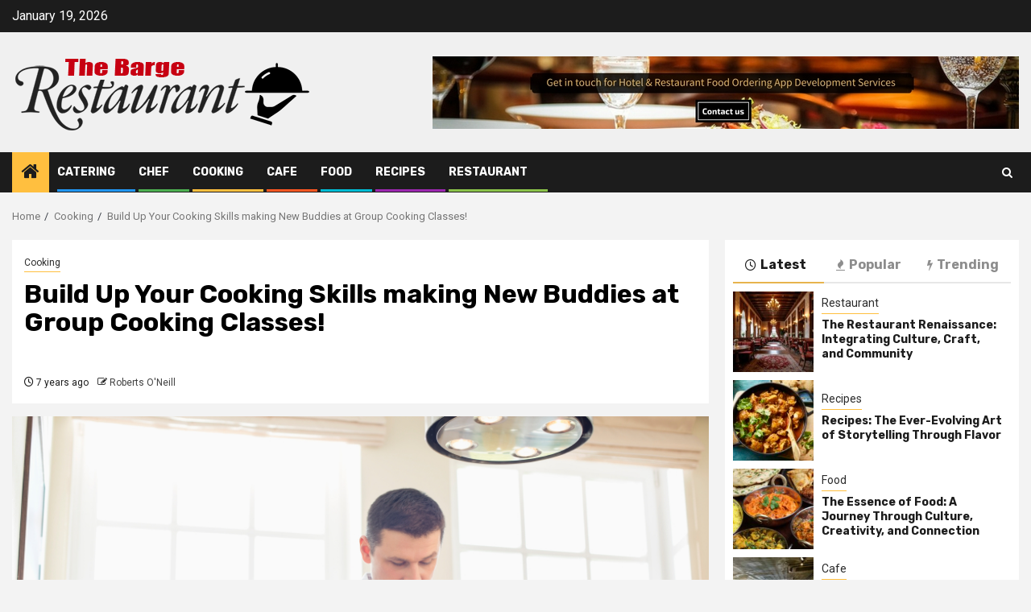

--- FILE ---
content_type: text/html; charset=UTF-8
request_url: https://thebargerestaurant.co.uk/build-up-your-cooking-skills-making-new-buddies-at-group-cooking-classes/
body_size: 15944
content:
    <!doctype html>
<html dir="ltr" lang="en-US" prefix="og: https://ogp.me/ns#">
    <head>
        <meta charset="UTF-8">
        <meta name="viewport" content="width=device-width, initial-scale=1">
        <link rel="profile" href="https://gmpg.org/xfn/11">

        <title>Build Up Your Cooking Skills making New Buddies at Group Cooking Classes!</title>

		<!-- All in One SEO 4.9.3 - aioseo.com -->
	<meta name="description" content="If finding out how to prepare continues to be in your to-do list for quite a while, then you might want to consider enrolling yourself into group cooking classes. These classes can assist you to master the science and art of cooking scrumptious food along with allowing you to learn the significance of your team." />
	<meta name="robots" content="max-image-preview:large" />
	<meta name="author" content="Roberts O&#039;Neill"/>
	<meta name="google-site-verification" content="Kb-IMAQj_mxIA60RLuAvX3i7MohCag4YdToEeD0wfoQ" />
	<link rel="canonical" href="https://thebargerestaurant.co.uk/build-up-your-cooking-skills-making-new-buddies-at-group-cooking-classes/" />
	<meta name="generator" content="All in One SEO (AIOSEO) 4.9.3" />

		<meta name="publication-media-verification"content="f7aaa156ff484e3ab6327fbf044b012c">
		<meta property="og:locale" content="en_US" />
		<meta property="og:site_name" content="The Barge Restaurant - Waterfront Dining - Food Blog" />
		<meta property="og:type" content="article" />
		<meta property="og:title" content="Build Up Your Cooking Skills making New Buddies at Group Cooking Classes!" />
		<meta property="og:description" content="If finding out how to prepare continues to be in your to-do list for quite a while, then you might want to consider enrolling yourself into group cooking classes. These classes can assist you to master the science and art of cooking scrumptious food along with allowing you to learn the significance of your team." />
		<meta property="og:url" content="https://thebargerestaurant.co.uk/build-up-your-cooking-skills-making-new-buddies-at-group-cooking-classes/" />
		<meta property="og:image" content="https://thebargerestaurant.co.uk/wp-content/uploads/2021/05/thebargerestaurant.png" />
		<meta property="og:image:secure_url" content="https://thebargerestaurant.co.uk/wp-content/uploads/2021/05/thebargerestaurant.png" />
		<meta property="article:published_time" content="2019-03-21T04:29:42+00:00" />
		<meta property="article:modified_time" content="2019-08-10T07:40:02+00:00" />
		<meta name="twitter:card" content="summary" />
		<meta name="twitter:title" content="Build Up Your Cooking Skills making New Buddies at Group Cooking Classes!" />
		<meta name="twitter:description" content="If finding out how to prepare continues to be in your to-do list for quite a while, then you might want to consider enrolling yourself into group cooking classes. These classes can assist you to master the science and art of cooking scrumptious food along with allowing you to learn the significance of your team." />
		<meta name="twitter:image" content="https://thebargerestaurant.co.uk/wp-content/uploads/2021/05/thebargerestaurant.png" />
		<script type="application/ld+json" class="aioseo-schema">
			{"@context":"https:\/\/schema.org","@graph":[{"@type":"BlogPosting","@id":"https:\/\/thebargerestaurant.co.uk\/build-up-your-cooking-skills-making-new-buddies-at-group-cooking-classes\/#blogposting","name":"Build Up Your Cooking Skills making New Buddies at Group Cooking Classes!","headline":"Build Up Your Cooking Skills making New Buddies at Group Cooking Classes!","author":{"@id":"https:\/\/thebargerestaurant.co.uk\/author\/admin\/#author"},"publisher":{"@id":"https:\/\/thebargerestaurant.co.uk\/#organization"},"image":{"@type":"ImageObject","url":"https:\/\/thebargerestaurant.co.uk\/wp-content\/uploads\/2019\/03\/Cooking-Skills-making-New-Buddies.jpg","width":849,"height":565},"datePublished":"2019-03-21T04:29:42+05:30","dateModified":"2019-08-10T07:40:02+05:30","inLanguage":"en-US","mainEntityOfPage":{"@id":"https:\/\/thebargerestaurant.co.uk\/build-up-your-cooking-skills-making-new-buddies-at-group-cooking-classes\/#webpage"},"isPartOf":{"@id":"https:\/\/thebargerestaurant.co.uk\/build-up-your-cooking-skills-making-new-buddies-at-group-cooking-classes\/#webpage"},"articleSection":"Cooking"},{"@type":"BreadcrumbList","@id":"https:\/\/thebargerestaurant.co.uk\/build-up-your-cooking-skills-making-new-buddies-at-group-cooking-classes\/#breadcrumblist","itemListElement":[{"@type":"ListItem","@id":"https:\/\/thebargerestaurant.co.uk#listItem","position":1,"name":"Home","item":"https:\/\/thebargerestaurant.co.uk","nextItem":{"@type":"ListItem","@id":"https:\/\/thebargerestaurant.co.uk\/category\/cooking\/#listItem","name":"Cooking"}},{"@type":"ListItem","@id":"https:\/\/thebargerestaurant.co.uk\/category\/cooking\/#listItem","position":2,"name":"Cooking","item":"https:\/\/thebargerestaurant.co.uk\/category\/cooking\/","nextItem":{"@type":"ListItem","@id":"https:\/\/thebargerestaurant.co.uk\/build-up-your-cooking-skills-making-new-buddies-at-group-cooking-classes\/#listItem","name":"Build Up Your Cooking Skills making New Buddies at Group Cooking Classes!"},"previousItem":{"@type":"ListItem","@id":"https:\/\/thebargerestaurant.co.uk#listItem","name":"Home"}},{"@type":"ListItem","@id":"https:\/\/thebargerestaurant.co.uk\/build-up-your-cooking-skills-making-new-buddies-at-group-cooking-classes\/#listItem","position":3,"name":"Build Up Your Cooking Skills making New Buddies at Group Cooking Classes!","previousItem":{"@type":"ListItem","@id":"https:\/\/thebargerestaurant.co.uk\/category\/cooking\/#listItem","name":"Cooking"}}]},{"@type":"Organization","@id":"https:\/\/thebargerestaurant.co.uk\/#organization","name":"The Barge Restaurant UK","description":"Enjoy exquisite meals and stunning waterfront views at The Barge Restaurant.","url":"https:\/\/thebargerestaurant.co.uk\/","logo":{"@type":"ImageObject","url":"https:\/\/thebargerestaurant.co.uk\/wp-content\/uploads\/2021\/05\/thebargerestaurant.png","@id":"https:\/\/thebargerestaurant.co.uk\/build-up-your-cooking-skills-making-new-buddies-at-group-cooking-classes\/#organizationLogo","width":378,"height":99},"image":{"@id":"https:\/\/thebargerestaurant.co.uk\/build-up-your-cooking-skills-making-new-buddies-at-group-cooking-classes\/#organizationLogo"}},{"@type":"Person","@id":"https:\/\/thebargerestaurant.co.uk\/author\/admin\/#author","url":"https:\/\/thebargerestaurant.co.uk\/author\/admin\/","name":"Roberts O'Neill","image":{"@type":"ImageObject","@id":"https:\/\/thebargerestaurant.co.uk\/build-up-your-cooking-skills-making-new-buddies-at-group-cooking-classes\/#authorImage","url":"https:\/\/secure.gravatar.com\/avatar\/80792a2e4e7edcbbc0a1906169d0fa18e747e0e4f817334f88af06deab0f6918?s=96&d=mm&r=g","width":96,"height":96,"caption":"Roberts O'Neill"}},{"@type":"WebPage","@id":"https:\/\/thebargerestaurant.co.uk\/build-up-your-cooking-skills-making-new-buddies-at-group-cooking-classes\/#webpage","url":"https:\/\/thebargerestaurant.co.uk\/build-up-your-cooking-skills-making-new-buddies-at-group-cooking-classes\/","name":"Build Up Your Cooking Skills making New Buddies at Group Cooking Classes!","description":"If finding out how to prepare continues to be in your to-do list for quite a while, then you might want to consider enrolling yourself into group cooking classes. These classes can assist you to master the science and art of cooking scrumptious food along with allowing you to learn the significance of your team.","inLanguage":"en-US","isPartOf":{"@id":"https:\/\/thebargerestaurant.co.uk\/#website"},"breadcrumb":{"@id":"https:\/\/thebargerestaurant.co.uk\/build-up-your-cooking-skills-making-new-buddies-at-group-cooking-classes\/#breadcrumblist"},"author":{"@id":"https:\/\/thebargerestaurant.co.uk\/author\/admin\/#author"},"creator":{"@id":"https:\/\/thebargerestaurant.co.uk\/author\/admin\/#author"},"image":{"@type":"ImageObject","url":"https:\/\/thebargerestaurant.co.uk\/wp-content\/uploads\/2019\/03\/Cooking-Skills-making-New-Buddies.jpg","@id":"https:\/\/thebargerestaurant.co.uk\/build-up-your-cooking-skills-making-new-buddies-at-group-cooking-classes\/#mainImage","width":849,"height":565},"primaryImageOfPage":{"@id":"https:\/\/thebargerestaurant.co.uk\/build-up-your-cooking-skills-making-new-buddies-at-group-cooking-classes\/#mainImage"},"datePublished":"2019-03-21T04:29:42+05:30","dateModified":"2019-08-10T07:40:02+05:30"},{"@type":"WebSite","@id":"https:\/\/thebargerestaurant.co.uk\/#website","url":"https:\/\/thebargerestaurant.co.uk\/","name":"The Barge Restaurant UK","description":"Food Blog","inLanguage":"en-US","publisher":{"@id":"https:\/\/thebargerestaurant.co.uk\/#organization"}}]}
		</script>
		<!-- All in One SEO -->

<link rel='dns-prefetch' href='//fonts.googleapis.com' />
<link rel="alternate" type="application/rss+xml" title="The Barge Restaurant - Waterfront Dining &raquo; Feed" href="https://thebargerestaurant.co.uk/feed/" />
<link rel="alternate" title="oEmbed (JSON)" type="application/json+oembed" href="https://thebargerestaurant.co.uk/wp-json/oembed/1.0/embed?url=https%3A%2F%2Fthebargerestaurant.co.uk%2Fbuild-up-your-cooking-skills-making-new-buddies-at-group-cooking-classes%2F" />
<link rel="alternate" title="oEmbed (XML)" type="text/xml+oembed" href="https://thebargerestaurant.co.uk/wp-json/oembed/1.0/embed?url=https%3A%2F%2Fthebargerestaurant.co.uk%2Fbuild-up-your-cooking-skills-making-new-buddies-at-group-cooking-classes%2F&#038;format=xml" />
<style id='wp-img-auto-sizes-contain-inline-css' type='text/css'>
img:is([sizes=auto i],[sizes^="auto," i]){contain-intrinsic-size:3000px 1500px}
/*# sourceURL=wp-img-auto-sizes-contain-inline-css */
</style>
<style id='wp-emoji-styles-inline-css' type='text/css'>

	img.wp-smiley, img.emoji {
		display: inline !important;
		border: none !important;
		box-shadow: none !important;
		height: 1em !important;
		width: 1em !important;
		margin: 0 0.07em !important;
		vertical-align: -0.1em !important;
		background: none !important;
		padding: 0 !important;
	}
/*# sourceURL=wp-emoji-styles-inline-css */
</style>
<style id='wp-block-library-inline-css' type='text/css'>
:root{--wp-block-synced-color:#7a00df;--wp-block-synced-color--rgb:122,0,223;--wp-bound-block-color:var(--wp-block-synced-color);--wp-editor-canvas-background:#ddd;--wp-admin-theme-color:#007cba;--wp-admin-theme-color--rgb:0,124,186;--wp-admin-theme-color-darker-10:#006ba1;--wp-admin-theme-color-darker-10--rgb:0,107,160.5;--wp-admin-theme-color-darker-20:#005a87;--wp-admin-theme-color-darker-20--rgb:0,90,135;--wp-admin-border-width-focus:2px}@media (min-resolution:192dpi){:root{--wp-admin-border-width-focus:1.5px}}.wp-element-button{cursor:pointer}:root .has-very-light-gray-background-color{background-color:#eee}:root .has-very-dark-gray-background-color{background-color:#313131}:root .has-very-light-gray-color{color:#eee}:root .has-very-dark-gray-color{color:#313131}:root .has-vivid-green-cyan-to-vivid-cyan-blue-gradient-background{background:linear-gradient(135deg,#00d084,#0693e3)}:root .has-purple-crush-gradient-background{background:linear-gradient(135deg,#34e2e4,#4721fb 50%,#ab1dfe)}:root .has-hazy-dawn-gradient-background{background:linear-gradient(135deg,#faaca8,#dad0ec)}:root .has-subdued-olive-gradient-background{background:linear-gradient(135deg,#fafae1,#67a671)}:root .has-atomic-cream-gradient-background{background:linear-gradient(135deg,#fdd79a,#004a59)}:root .has-nightshade-gradient-background{background:linear-gradient(135deg,#330968,#31cdcf)}:root .has-midnight-gradient-background{background:linear-gradient(135deg,#020381,#2874fc)}:root{--wp--preset--font-size--normal:16px;--wp--preset--font-size--huge:42px}.has-regular-font-size{font-size:1em}.has-larger-font-size{font-size:2.625em}.has-normal-font-size{font-size:var(--wp--preset--font-size--normal)}.has-huge-font-size{font-size:var(--wp--preset--font-size--huge)}.has-text-align-center{text-align:center}.has-text-align-left{text-align:left}.has-text-align-right{text-align:right}.has-fit-text{white-space:nowrap!important}#end-resizable-editor-section{display:none}.aligncenter{clear:both}.items-justified-left{justify-content:flex-start}.items-justified-center{justify-content:center}.items-justified-right{justify-content:flex-end}.items-justified-space-between{justify-content:space-between}.screen-reader-text{border:0;clip-path:inset(50%);height:1px;margin:-1px;overflow:hidden;padding:0;position:absolute;width:1px;word-wrap:normal!important}.screen-reader-text:focus{background-color:#ddd;clip-path:none;color:#444;display:block;font-size:1em;height:auto;left:5px;line-height:normal;padding:15px 23px 14px;text-decoration:none;top:5px;width:auto;z-index:100000}html :where(.has-border-color){border-style:solid}html :where([style*=border-top-color]){border-top-style:solid}html :where([style*=border-right-color]){border-right-style:solid}html :where([style*=border-bottom-color]){border-bottom-style:solid}html :where([style*=border-left-color]){border-left-style:solid}html :where([style*=border-width]){border-style:solid}html :where([style*=border-top-width]){border-top-style:solid}html :where([style*=border-right-width]){border-right-style:solid}html :where([style*=border-bottom-width]){border-bottom-style:solid}html :where([style*=border-left-width]){border-left-style:solid}html :where(img[class*=wp-image-]){height:auto;max-width:100%}:where(figure){margin:0 0 1em}html :where(.is-position-sticky){--wp-admin--admin-bar--position-offset:var(--wp-admin--admin-bar--height,0px)}@media screen and (max-width:600px){html :where(.is-position-sticky){--wp-admin--admin-bar--position-offset:0px}}

/*# sourceURL=wp-block-library-inline-css */
</style><style id='global-styles-inline-css' type='text/css'>
:root{--wp--preset--aspect-ratio--square: 1;--wp--preset--aspect-ratio--4-3: 4/3;--wp--preset--aspect-ratio--3-4: 3/4;--wp--preset--aspect-ratio--3-2: 3/2;--wp--preset--aspect-ratio--2-3: 2/3;--wp--preset--aspect-ratio--16-9: 16/9;--wp--preset--aspect-ratio--9-16: 9/16;--wp--preset--color--black: #000000;--wp--preset--color--cyan-bluish-gray: #abb8c3;--wp--preset--color--white: #ffffff;--wp--preset--color--pale-pink: #f78da7;--wp--preset--color--vivid-red: #cf2e2e;--wp--preset--color--luminous-vivid-orange: #ff6900;--wp--preset--color--luminous-vivid-amber: #fcb900;--wp--preset--color--light-green-cyan: #7bdcb5;--wp--preset--color--vivid-green-cyan: #00d084;--wp--preset--color--pale-cyan-blue: #8ed1fc;--wp--preset--color--vivid-cyan-blue: #0693e3;--wp--preset--color--vivid-purple: #9b51e0;--wp--preset--gradient--vivid-cyan-blue-to-vivid-purple: linear-gradient(135deg,rgb(6,147,227) 0%,rgb(155,81,224) 100%);--wp--preset--gradient--light-green-cyan-to-vivid-green-cyan: linear-gradient(135deg,rgb(122,220,180) 0%,rgb(0,208,130) 100%);--wp--preset--gradient--luminous-vivid-amber-to-luminous-vivid-orange: linear-gradient(135deg,rgb(252,185,0) 0%,rgb(255,105,0) 100%);--wp--preset--gradient--luminous-vivid-orange-to-vivid-red: linear-gradient(135deg,rgb(255,105,0) 0%,rgb(207,46,46) 100%);--wp--preset--gradient--very-light-gray-to-cyan-bluish-gray: linear-gradient(135deg,rgb(238,238,238) 0%,rgb(169,184,195) 100%);--wp--preset--gradient--cool-to-warm-spectrum: linear-gradient(135deg,rgb(74,234,220) 0%,rgb(151,120,209) 20%,rgb(207,42,186) 40%,rgb(238,44,130) 60%,rgb(251,105,98) 80%,rgb(254,248,76) 100%);--wp--preset--gradient--blush-light-purple: linear-gradient(135deg,rgb(255,206,236) 0%,rgb(152,150,240) 100%);--wp--preset--gradient--blush-bordeaux: linear-gradient(135deg,rgb(254,205,165) 0%,rgb(254,45,45) 50%,rgb(107,0,62) 100%);--wp--preset--gradient--luminous-dusk: linear-gradient(135deg,rgb(255,203,112) 0%,rgb(199,81,192) 50%,rgb(65,88,208) 100%);--wp--preset--gradient--pale-ocean: linear-gradient(135deg,rgb(255,245,203) 0%,rgb(182,227,212) 50%,rgb(51,167,181) 100%);--wp--preset--gradient--electric-grass: linear-gradient(135deg,rgb(202,248,128) 0%,rgb(113,206,126) 100%);--wp--preset--gradient--midnight: linear-gradient(135deg,rgb(2,3,129) 0%,rgb(40,116,252) 100%);--wp--preset--font-size--small: 13px;--wp--preset--font-size--medium: 20px;--wp--preset--font-size--large: 36px;--wp--preset--font-size--x-large: 42px;--wp--preset--spacing--20: 0.44rem;--wp--preset--spacing--30: 0.67rem;--wp--preset--spacing--40: 1rem;--wp--preset--spacing--50: 1.5rem;--wp--preset--spacing--60: 2.25rem;--wp--preset--spacing--70: 3.38rem;--wp--preset--spacing--80: 5.06rem;--wp--preset--shadow--natural: 6px 6px 9px rgba(0, 0, 0, 0.2);--wp--preset--shadow--deep: 12px 12px 50px rgba(0, 0, 0, 0.4);--wp--preset--shadow--sharp: 6px 6px 0px rgba(0, 0, 0, 0.2);--wp--preset--shadow--outlined: 6px 6px 0px -3px rgb(255, 255, 255), 6px 6px rgb(0, 0, 0);--wp--preset--shadow--crisp: 6px 6px 0px rgb(0, 0, 0);}:root { --wp--style--global--content-size: 850px;--wp--style--global--wide-size: 1270px; }:where(body) { margin: 0; }.wp-site-blocks > .alignleft { float: left; margin-right: 2em; }.wp-site-blocks > .alignright { float: right; margin-left: 2em; }.wp-site-blocks > .aligncenter { justify-content: center; margin-left: auto; margin-right: auto; }:where(.wp-site-blocks) > * { margin-block-start: 24px; margin-block-end: 0; }:where(.wp-site-blocks) > :first-child { margin-block-start: 0; }:where(.wp-site-blocks) > :last-child { margin-block-end: 0; }:root { --wp--style--block-gap: 24px; }:root :where(.is-layout-flow) > :first-child{margin-block-start: 0;}:root :where(.is-layout-flow) > :last-child{margin-block-end: 0;}:root :where(.is-layout-flow) > *{margin-block-start: 24px;margin-block-end: 0;}:root :where(.is-layout-constrained) > :first-child{margin-block-start: 0;}:root :where(.is-layout-constrained) > :last-child{margin-block-end: 0;}:root :where(.is-layout-constrained) > *{margin-block-start: 24px;margin-block-end: 0;}:root :where(.is-layout-flex){gap: 24px;}:root :where(.is-layout-grid){gap: 24px;}.is-layout-flow > .alignleft{float: left;margin-inline-start: 0;margin-inline-end: 2em;}.is-layout-flow > .alignright{float: right;margin-inline-start: 2em;margin-inline-end: 0;}.is-layout-flow > .aligncenter{margin-left: auto !important;margin-right: auto !important;}.is-layout-constrained > .alignleft{float: left;margin-inline-start: 0;margin-inline-end: 2em;}.is-layout-constrained > .alignright{float: right;margin-inline-start: 2em;margin-inline-end: 0;}.is-layout-constrained > .aligncenter{margin-left: auto !important;margin-right: auto !important;}.is-layout-constrained > :where(:not(.alignleft):not(.alignright):not(.alignfull)){max-width: var(--wp--style--global--content-size);margin-left: auto !important;margin-right: auto !important;}.is-layout-constrained > .alignwide{max-width: var(--wp--style--global--wide-size);}body .is-layout-flex{display: flex;}.is-layout-flex{flex-wrap: wrap;align-items: center;}.is-layout-flex > :is(*, div){margin: 0;}body .is-layout-grid{display: grid;}.is-layout-grid > :is(*, div){margin: 0;}body{padding-top: 0px;padding-right: 0px;padding-bottom: 0px;padding-left: 0px;}a:where(:not(.wp-element-button)){text-decoration: none;}:root :where(.wp-element-button, .wp-block-button__link){background-color: #32373c;border-radius: 0;border-width: 0;color: #fff;font-family: inherit;font-size: inherit;font-style: inherit;font-weight: inherit;letter-spacing: inherit;line-height: inherit;padding-top: calc(0.667em + 2px);padding-right: calc(1.333em + 2px);padding-bottom: calc(0.667em + 2px);padding-left: calc(1.333em + 2px);text-decoration: none;text-transform: inherit;}.has-black-color{color: var(--wp--preset--color--black) !important;}.has-cyan-bluish-gray-color{color: var(--wp--preset--color--cyan-bluish-gray) !important;}.has-white-color{color: var(--wp--preset--color--white) !important;}.has-pale-pink-color{color: var(--wp--preset--color--pale-pink) !important;}.has-vivid-red-color{color: var(--wp--preset--color--vivid-red) !important;}.has-luminous-vivid-orange-color{color: var(--wp--preset--color--luminous-vivid-orange) !important;}.has-luminous-vivid-amber-color{color: var(--wp--preset--color--luminous-vivid-amber) !important;}.has-light-green-cyan-color{color: var(--wp--preset--color--light-green-cyan) !important;}.has-vivid-green-cyan-color{color: var(--wp--preset--color--vivid-green-cyan) !important;}.has-pale-cyan-blue-color{color: var(--wp--preset--color--pale-cyan-blue) !important;}.has-vivid-cyan-blue-color{color: var(--wp--preset--color--vivid-cyan-blue) !important;}.has-vivid-purple-color{color: var(--wp--preset--color--vivid-purple) !important;}.has-black-background-color{background-color: var(--wp--preset--color--black) !important;}.has-cyan-bluish-gray-background-color{background-color: var(--wp--preset--color--cyan-bluish-gray) !important;}.has-white-background-color{background-color: var(--wp--preset--color--white) !important;}.has-pale-pink-background-color{background-color: var(--wp--preset--color--pale-pink) !important;}.has-vivid-red-background-color{background-color: var(--wp--preset--color--vivid-red) !important;}.has-luminous-vivid-orange-background-color{background-color: var(--wp--preset--color--luminous-vivid-orange) !important;}.has-luminous-vivid-amber-background-color{background-color: var(--wp--preset--color--luminous-vivid-amber) !important;}.has-light-green-cyan-background-color{background-color: var(--wp--preset--color--light-green-cyan) !important;}.has-vivid-green-cyan-background-color{background-color: var(--wp--preset--color--vivid-green-cyan) !important;}.has-pale-cyan-blue-background-color{background-color: var(--wp--preset--color--pale-cyan-blue) !important;}.has-vivid-cyan-blue-background-color{background-color: var(--wp--preset--color--vivid-cyan-blue) !important;}.has-vivid-purple-background-color{background-color: var(--wp--preset--color--vivid-purple) !important;}.has-black-border-color{border-color: var(--wp--preset--color--black) !important;}.has-cyan-bluish-gray-border-color{border-color: var(--wp--preset--color--cyan-bluish-gray) !important;}.has-white-border-color{border-color: var(--wp--preset--color--white) !important;}.has-pale-pink-border-color{border-color: var(--wp--preset--color--pale-pink) !important;}.has-vivid-red-border-color{border-color: var(--wp--preset--color--vivid-red) !important;}.has-luminous-vivid-orange-border-color{border-color: var(--wp--preset--color--luminous-vivid-orange) !important;}.has-luminous-vivid-amber-border-color{border-color: var(--wp--preset--color--luminous-vivid-amber) !important;}.has-light-green-cyan-border-color{border-color: var(--wp--preset--color--light-green-cyan) !important;}.has-vivid-green-cyan-border-color{border-color: var(--wp--preset--color--vivid-green-cyan) !important;}.has-pale-cyan-blue-border-color{border-color: var(--wp--preset--color--pale-cyan-blue) !important;}.has-vivid-cyan-blue-border-color{border-color: var(--wp--preset--color--vivid-cyan-blue) !important;}.has-vivid-purple-border-color{border-color: var(--wp--preset--color--vivid-purple) !important;}.has-vivid-cyan-blue-to-vivid-purple-gradient-background{background: var(--wp--preset--gradient--vivid-cyan-blue-to-vivid-purple) !important;}.has-light-green-cyan-to-vivid-green-cyan-gradient-background{background: var(--wp--preset--gradient--light-green-cyan-to-vivid-green-cyan) !important;}.has-luminous-vivid-amber-to-luminous-vivid-orange-gradient-background{background: var(--wp--preset--gradient--luminous-vivid-amber-to-luminous-vivid-orange) !important;}.has-luminous-vivid-orange-to-vivid-red-gradient-background{background: var(--wp--preset--gradient--luminous-vivid-orange-to-vivid-red) !important;}.has-very-light-gray-to-cyan-bluish-gray-gradient-background{background: var(--wp--preset--gradient--very-light-gray-to-cyan-bluish-gray) !important;}.has-cool-to-warm-spectrum-gradient-background{background: var(--wp--preset--gradient--cool-to-warm-spectrum) !important;}.has-blush-light-purple-gradient-background{background: var(--wp--preset--gradient--blush-light-purple) !important;}.has-blush-bordeaux-gradient-background{background: var(--wp--preset--gradient--blush-bordeaux) !important;}.has-luminous-dusk-gradient-background{background: var(--wp--preset--gradient--luminous-dusk) !important;}.has-pale-ocean-gradient-background{background: var(--wp--preset--gradient--pale-ocean) !important;}.has-electric-grass-gradient-background{background: var(--wp--preset--gradient--electric-grass) !important;}.has-midnight-gradient-background{background: var(--wp--preset--gradient--midnight) !important;}.has-small-font-size{font-size: var(--wp--preset--font-size--small) !important;}.has-medium-font-size{font-size: var(--wp--preset--font-size--medium) !important;}.has-large-font-size{font-size: var(--wp--preset--font-size--large) !important;}.has-x-large-font-size{font-size: var(--wp--preset--font-size--x-large) !important;}
/*# sourceURL=global-styles-inline-css */
</style>

<link rel='stylesheet' id='contact-form-7-css' href='https://thebargerestaurant.co.uk/wp-content/plugins/contact-form-7/includes/css/styles.css?ver=6.1.4' type='text/css' media='all' />
<style id='contact-form-7-inline-css' type='text/css'>
.wpcf7 .wpcf7-recaptcha iframe {margin-bottom: 0;}.wpcf7 .wpcf7-recaptcha[data-align="center"] > div {margin: 0 auto;}.wpcf7 .wpcf7-recaptcha[data-align="right"] > div {margin: 0 0 0 auto;}
/*# sourceURL=contact-form-7-inline-css */
</style>
<link rel='stylesheet' id='aft-icons-css' href='https://thebargerestaurant.co.uk/wp-content/themes/newsphere/assets/icons/style.css?ver=6.9' type='text/css' media='all' />
<link rel='stylesheet' id='bootstrap-css' href='https://thebargerestaurant.co.uk/wp-content/themes/newsphere/assets/bootstrap/css/bootstrap.min.css?ver=6.9' type='text/css' media='all' />
<link rel='stylesheet' id='swiper-slider-css' href='https://thebargerestaurant.co.uk/wp-content/themes/newsphere/assets/swiper/css/swiper-bundle-new.min.css?ver=6.9' type='text/css' media='all' />
<link rel='stylesheet' id='sidr-css' href='https://thebargerestaurant.co.uk/wp-content/themes/newsphere/assets/sidr/css/sidr.bare.css?ver=6.9' type='text/css' media='all' />
<link rel='stylesheet' id='magnific-popup-css' href='https://thebargerestaurant.co.uk/wp-content/themes/newsphere/assets/magnific-popup/magnific-popup.css?ver=6.9' type='text/css' media='all' />
<link rel='stylesheet' id='newsphere-google-fonts-css' href='https://fonts.googleapis.com/css?family=Roboto:400,500,700|Rubik:400,500,700&#038;subset=latin,latin-ext' type='text/css' media='all' />
<link rel='stylesheet' id='newsphere-style-css' href='https://thebargerestaurant.co.uk/wp-content/themes/newsphere/style.css?ver=4.4.8' type='text/css' media='all' />
<script type="text/javascript" src="https://thebargerestaurant.co.uk/wp-includes/js/jquery/jquery.min.js?ver=3.7.1" id="jquery-core-js"></script>
<script type="text/javascript" src="https://thebargerestaurant.co.uk/wp-includes/js/jquery/jquery-migrate.min.js?ver=3.4.1" id="jquery-migrate-js"></script>
<link rel="https://api.w.org/" href="https://thebargerestaurant.co.uk/wp-json/" /><link rel="alternate" title="JSON" type="application/json" href="https://thebargerestaurant.co.uk/wp-json/wp/v2/posts/35" /><link rel="EditURI" type="application/rsd+xml" title="RSD" href="https://thebargerestaurant.co.uk/xmlrpc.php?rsd" />
<meta name="generator" content="WordPress 6.9" />
<link rel='shortlink' href='https://thebargerestaurant.co.uk/?p=35' />
        <style type="text/css">
                        .site-title,
            .site-description {
                position: absolute;
                clip: rect(1px, 1px, 1px, 1px);
                display: none;
            }

            
            
            .elementor-default .elementor-section.elementor-section-full_width > .elementor-container,
            .elementor-default .elementor-section.elementor-section-boxed > .elementor-container,
            .elementor-page .elementor-section.elementor-section-full_width > .elementor-container,
            .elementor-page .elementor-section.elementor-section-boxed > .elementor-container{
                max-width: 1300px;
            }

            .container-wrapper .elementor {
                max-width: 100%;
            }

            .align-content-left .elementor-section-stretched,
            .align-content-right .elementor-section-stretched {
                max-width: 100%;
                left: 0 !important;
            }
        

        </style>
        <link rel="icon" href="https://thebargerestaurant.co.uk/wp-content/uploads/2021/05/cropped-thebargerestaurant-32x32.png" sizes="32x32" />
<link rel="icon" href="https://thebargerestaurant.co.uk/wp-content/uploads/2021/05/cropped-thebargerestaurant-192x192.png" sizes="192x192" />
<link rel="apple-touch-icon" href="https://thebargerestaurant.co.uk/wp-content/uploads/2021/05/cropped-thebargerestaurant-180x180.png" />
<meta name="msapplication-TileImage" content="https://thebargerestaurant.co.uk/wp-content/uploads/2021/05/cropped-thebargerestaurant-270x270.png" />
    </head>

<body data-rsssl=1 class="wp-singular post-template-default single single-post postid-35 single-format-standard wp-custom-logo wp-embed-responsive wp-theme-newsphere aft-default-mode aft-sticky-sidebar aft-hide-comment-count-in-list aft-hide-minutes-read-in-list aft-hide-date-author-in-list default-content-layout single-content-mode-default align-content-left">
    

<div id="page" class="site">
    <a class="skip-link screen-reader-text" href="#content">Skip to content</a>


    <header id="masthead" class="header-style1 header-layout-1">

          <div class="top-header">
        <div class="container-wrapper">
            <div class="top-bar-flex">
                <div class="top-bar-left col-2">

                    
                    <div class="date-bar-left">
                                                    <span class="topbar-date">
                                        January 19, 2026                                    </span>

                                            </div>
                </div>

                <div class="top-bar-right col-2">
  						<span class="aft-small-social-menu">
  							  						</span>
                </div>
            </div>
        </div>

    </div>
<div class="main-header " data-background="">
    <div class="container-wrapper">
        <div class="af-container-row af-flex-container">
            <div class="col-3 float-l pad">
                <div class="logo-brand">
                    <div class="site-branding">
                        <a href="https://thebargerestaurant.co.uk/" class="custom-logo-link" rel="home"><img width="378" height="99" src="https://thebargerestaurant.co.uk/wp-content/uploads/2021/05/thebargerestaurant.png" class="custom-logo" alt="The Barge Restaurant &#8211; Waterfront Dining" decoding="async" srcset="https://thebargerestaurant.co.uk/wp-content/uploads/2021/05/thebargerestaurant.png 378w, https://thebargerestaurant.co.uk/wp-content/uploads/2021/05/thebargerestaurant-300x79.png 300w" sizes="(max-width: 378px) 100vw, 378px" /></a>                            <p class="site-title font-family-1">
                                <a href="https://thebargerestaurant.co.uk/"
                                   rel="home">The Barge Restaurant &#8211; Waterfront Dining</a>
                            </p>
                        
                                                    <p class="site-description">Food Blog</p>
                                            </div>
                </div>
            </div>
            <div class="col-66 float-l pad">
                            <div class="banner-promotions-wrapper">
                                    <div class="promotion-section">
                        <a href="" target="_blank">
                            <img width="728" height="90" src="https://thebargerestaurant.co.uk/wp-content/uploads/2019/09/728x90.jpg" class="attachment-full size-full" alt="" decoding="async" fetchpriority="high" srcset="https://thebargerestaurant.co.uk/wp-content/uploads/2019/09/728x90.jpg 728w, https://thebargerestaurant.co.uk/wp-content/uploads/2019/09/728x90-300x37.jpg 300w, https://thebargerestaurant.co.uk/wp-content/uploads/2019/09/728x90-720x90.jpg 720w" sizes="(max-width: 728px) 100vw, 728px" />                        </a>
                    </div>
                                

            </div>
            <!-- Trending line END -->
                        </div>
        </div>
    </div>

</div>

      <div class="header-menu-part">
        <div id="main-navigation-bar" class="bottom-bar">
          <div class="navigation-section-wrapper">
            <div class="container-wrapper">
              <div class="header-middle-part">
                <div class="navigation-container">
                  <nav class="main-navigation clearfix">
                                          <span class="aft-home-icon">
                                                <a href="https://thebargerestaurant.co.uk" aria-label="Home">
                          <i class="fa fa-home" aria-hidden="true"></i>
                        </a>
                      </span>
                                        <div class="aft-dynamic-navigation-elements">
                      <button class="toggle-menu" aria-controls="primary-menu" aria-expanded="false">
                        <span class="screen-reader-text">
                          Primary Menu                        </span>
                        <i class="ham"></i>
                      </button>


                      <div class="menu main-menu menu-desktop show-menu-border"><ul id="primary-menu" class="menu"><li id="menu-item-124" class="menu-item menu-item-type-taxonomy menu-item-object-category menu-item-124"><a href="https://thebargerestaurant.co.uk/category/catering/">Catering</a></li>
<li id="menu-item-125" class="menu-item menu-item-type-taxonomy menu-item-object-category menu-item-125"><a href="https://thebargerestaurant.co.uk/category/chef/">Chef</a></li>
<li id="menu-item-126" class="menu-item menu-item-type-taxonomy menu-item-object-category current-post-ancestor current-menu-parent current-post-parent menu-item-126"><a href="https://thebargerestaurant.co.uk/category/cooking/">Cooking</a></li>
<li id="menu-item-127" class="menu-item menu-item-type-taxonomy menu-item-object-category menu-item-127"><a href="https://thebargerestaurant.co.uk/category/cafe/">Cafe</a></li>
<li id="menu-item-128" class="menu-item menu-item-type-taxonomy menu-item-object-category menu-item-128"><a href="https://thebargerestaurant.co.uk/category/food/">Food</a></li>
<li id="menu-item-129" class="menu-item menu-item-type-taxonomy menu-item-object-category menu-item-129"><a href="https://thebargerestaurant.co.uk/category/recipes/">Recipes</a></li>
<li id="menu-item-130" class="menu-item menu-item-type-taxonomy menu-item-object-category menu-item-130"><a href="https://thebargerestaurant.co.uk/category/restaurant/">Restaurant</a></li>
</ul></div>                    </div>

                  </nav>
                </div>
              </div>
              <div class="header-right-part">

                                <div class="af-search-wrap">
                  <div class="search-overlay">
                    <a href="#" title="Search" class="search-icon">
                      <i class="fa fa-search"></i>
                    </a>
                    <div class="af-search-form">
                      <form role="search" method="get" class="search-form" action="https://thebargerestaurant.co.uk/">
				<label>
					<span class="screen-reader-text">Search for:</span>
					<input type="search" class="search-field" placeholder="Search &hellip;" value="" name="s" />
				</label>
				<input type="submit" class="search-submit" value="Search" />
			</form>                    </div>
                  </div>
                </div>
              </div>
            </div>
          </div>
        </div>
      </div>
    </header>

    <!-- end slider-section -->

            <div class="af-breadcrumbs-wrapper container-wrapper">
            <div class="af-breadcrumbs font-family-1 color-pad">
                <div role="navigation" aria-label="Breadcrumbs" class="breadcrumb-trail breadcrumbs" itemprop="breadcrumb"><ul class="trail-items" itemscope itemtype="http://schema.org/BreadcrumbList"><meta name="numberOfItems" content="3" /><meta name="itemListOrder" content="Ascending" /><li itemprop="itemListElement" itemscope itemtype="http://schema.org/ListItem" class="trail-item trail-begin"><a href="https://thebargerestaurant.co.uk/" rel="home" itemprop="item"><span itemprop="name">Home</span></a><meta itemprop="position" content="1" /></li><li itemprop="itemListElement" itemscope itemtype="http://schema.org/ListItem" class="trail-item"><a href="https://thebargerestaurant.co.uk/category/cooking/" itemprop="item"><span itemprop="name">Cooking</span></a><meta itemprop="position" content="2" /></li><li itemprop="itemListElement" itemscope itemtype="http://schema.org/ListItem" class="trail-item trail-end"><a href="https://thebargerestaurant.co.uk/build-up-your-cooking-skills-making-new-buddies-at-group-cooking-classes/" itemprop="item"><span itemprop="name">Build Up Your Cooking Skills making New Buddies at Group Cooking Classes!</span></a><meta itemprop="position" content="3" /></li></ul></div>            </div>
        </div>
            <div id="content" class="container-wrapper">
        <div id="primary" class="content-area">
            <main id="main" class="site-main">
                                    <article id="post-35" class="af-single-article post-35 post type-post status-publish format-standard has-post-thumbnail hentry category-cooking">
                        <div class="entry-content-wrap read-single">
                                    <header class="entry-header pos-rel ">
            <div class="read-details marg-btm-lr">
                <div class="entry-header-details">
                                            <div class="figure-categories figure-categories-bg">
                            <ul class="cat-links"><li class="meta-category">
                             <a class="newsphere-categories category-color-1" href="https://thebargerestaurant.co.uk/category/cooking/" alt="View all posts in Cooking"> 
                                 Cooking
                             </a>
                        </li></ul>                        </div>
                    

                    <h1 class="entry-title">Build Up Your Cooking Skills making New Buddies at Group Cooking Classes!</h1>
                                            <span class="min-read-post-format">
                                                                                </span>
                        <div class="entry-meta">
                            
            <span class="author-links">

                            <span class="item-metadata posts-date">
                <i class="fa fa-clock-o"></i>
                    7 years ago            </span>
                            
                    <span class="item-metadata posts-author byline">
                    <i class="fa fa-pencil-square-o"></i>
                                    <a href="https://thebargerestaurant.co.uk/author/admin/">
                    Roberts O&#039;Neill                </a>
               </span>
                
        </span>
                                </div>


                                                            </div>
            </div>

                            <div class="read-img pos-rel">
                            <div class="post-thumbnail full-width-image">
          <img width="849" height="565" src="https://thebargerestaurant.co.uk/wp-content/uploads/2019/03/Cooking-Skills-making-New-Buddies.jpg" class="attachment-newsphere-featured size-newsphere-featured wp-post-image" alt="" decoding="async" srcset="https://thebargerestaurant.co.uk/wp-content/uploads/2019/03/Cooking-Skills-making-New-Buddies.jpg 849w, https://thebargerestaurant.co.uk/wp-content/uploads/2019/03/Cooking-Skills-making-New-Buddies-300x200.jpg 300w, https://thebargerestaurant.co.uk/wp-content/uploads/2019/03/Cooking-Skills-making-New-Buddies-768x511.jpg 768w" sizes="(max-width: 849px) 100vw, 849px" />        </div>
      
                        <span class="min-read-post-format">

                                            </span>

                </div>
                    </header><!-- .entry-header -->

        <!-- end slider-section -->
                                    

    <div class="color-pad">
        <div class="entry-content read-details color-tp-pad no-color-pad">
            <p style="text-align: justify;">If finding out how to prepare continues to be in your to-do list for quite a while, then you might want to consider enrolling yourself into group cooking classes. These classes can assist you to master the science and art of cooking scrumptious food along with allowing you to learn the significance of your team. And as well as, you may also finish up creating a couple of buddies within the bargain at these classes, along with the satisfaction of getting learnt something helpful. Read our article to discover more on much more about these classes as well as their benefits.</p>
<p style="text-align: justify;">Cooking is frequently regarded as a skill combined with science, something that isn&#8217;t everyone&#8217;s bag. However, cooking can also be something which everybody needs to know and also have understanding with a minimum of the fundamentals as possible an enormous existence saver in occasions of need &#8211; when food cravings strike and there is nothing ready-designed to get your meals at hands. For this reason understanding how to prepare is definitely an important skill to possess. Also, as being a good prepare has its own great amount of advantages &#8211; there won&#8217;t be any insufficient admirers always waiting to taste the next dish, your lover could be more than glad to consume in your own home every single day and can happily brag for their buddies concerning the magic with you. That stated, cooking while tricky isn&#8217;t a very hard skill to harness. This is when signing up for group cooking classes could be a good way for finding out how to prepare some delectable dishes and cuisines inside a fun and non-boring way.</p>
<p style="text-align: justify;">Group cooking courses are conducted in nearly every nook and gully nowadays and there&#8217;s no dearth of individuals wanting to join them. However, before signing up for one, do consider answering a couple of important questions like &#8211; Why would you like to learn cooking? What cuisines would want to consider? The length of time will you be prepared to dedicate to this activity, etc? For instance, if you&#8217;re a bachelor living alone and also learn merely a couple of fundamental dishes, then enrolling for any greater level course could be useless for you. Once you have made a decision about the type of cooking or perhaps baking you want to learn, then finding one which suits your requirements should not be any problem.</p>
<p style="text-align: justify;">Group cooking classes, greater than private cooking tuition&#8217;s could be a much more fun. As increasing numbers of is merrier, therefore understanding how to prepare inside a group, promises to help make the entire activity much more enjoyable. You may also create a couple of good buddies throughout the course. Nowadays a lot of couples, buddies as well as children and parents get themselves signed up for cooking classes in order so that you can take more time together and bond with one another, while learning something totally new and helpful. Joining an organization cooking class could be a huge bonus, especially if you wish to surprise a family member with their birthday having a special dish cooked from your hands. Many of these benefits and much more make these classes believe it or not fun and advantageous than every other hobby class.</p>
                            <div class="post-item-metadata entry-meta">
                                    </div>
                        
	<nav class="navigation post-navigation" aria-label="Post navigation">
		<h2 class="screen-reader-text">Post navigation</h2>
		<div class="nav-links"><div class="nav-previous"><a href="https://thebargerestaurant.co.uk/advantages-of-raw-living-foods/" rel="prev"><span class="em-post-navigation">Previous</span> Advantages of Raw Living Foods</a></div><div class="nav-next"><a href="https://thebargerestaurant.co.uk/use-food-dehydrators-to-preserve-food-for-much-better-storage-of-the-precious-shopping/" rel="next"><span class="em-post-navigation">Next</span> Use Food Dehydrators To Preserve Food For Much Better Storage Of The Precious Shopping</a></div></div>
	</nav>                    </div><!-- .entry-content -->
    </div>
                        </div>
                    </article>
                        
<div class="promotionspace enable-promotionspace">

    <div class="af-reated-posts  col-ten">
            <h2 class="widget-title header-after1">
          <span class="header-after">
            More Stories          </span>
        </h2>
            <div class="af-container-row clearfix">
                  <div class="col-3 float-l pad latest-posts-grid af-sec-post" data-mh="latest-posts-grid">
            <div class="read-single color-pad">
              <div class="read-img pos-rel read-bg-img">
                <a href="https://thebargerestaurant.co.uk/whisked-to-wonder-revealing-the-depths-of-cooking-as-an-art-science-and-lifestyle/" aria-label="Whisked to Wonder: Revealing the Depths of Cooking as an Art, Science, and Lifestyle">
                  <img width="300" height="200" src="https://thebargerestaurant.co.uk/wp-content/uploads/2025/08/Cookingsdd-300x200.webp" class="attachment-medium size-medium wp-post-image" alt="" decoding="async" srcset="https://thebargerestaurant.co.uk/wp-content/uploads/2025/08/Cookingsdd-300x200.webp 300w, https://thebargerestaurant.co.uk/wp-content/uploads/2025/08/Cookingsdd-768x513.webp 768w, https://thebargerestaurant.co.uk/wp-content/uploads/2025/08/Cookingsdd.webp 800w" sizes="(max-width: 300px) 100vw, 300px" />                </a>
                <span class="min-read-post-format">
                                                    </span>

                              </div>
              <div class="read-details color-tp-pad no-color-pad">
                <div class="read-categories">
                  <ul class="cat-links"><li class="meta-category">
                             <a class="newsphere-categories category-color-1" href="https://thebargerestaurant.co.uk/category/cooking/" alt="View all posts in Cooking"> 
                                 Cooking
                             </a>
                        </li></ul>                </div>
                <div class="read-title">
                  <h3>
                    <a href="https://thebargerestaurant.co.uk/whisked-to-wonder-revealing-the-depths-of-cooking-as-an-art-science-and-lifestyle/">Whisked to Wonder: Revealing the Depths of Cooking as an Art, Science, and Lifestyle</a>
                  </h3>
                </div>
                <div class="entry-meta">
                  
            <span class="author-links">

                            <span class="item-metadata posts-date">
                <i class="fa fa-clock-o"></i>
                    5 months ago            </span>
                            
                    <span class="item-metadata posts-author byline">
                    <i class="fa fa-pencil-square-o"></i>
                                    <a href="https://thebargerestaurant.co.uk/author/admin/">
                    Roberts O&#039;Neill                </a>
               </span>
                
        </span>
                        </div>

              </div>
            </div>
          </div>
                <div class="col-3 float-l pad latest-posts-grid af-sec-post" data-mh="latest-posts-grid">
            <div class="read-single color-pad">
              <div class="read-img pos-rel read-bg-img">
                <a href="https://thebargerestaurant.co.uk/symphony-in-the-kitchen-exploring-the-transformative-power-of-cooking/" aria-label="Symphony in the Kitchen: Exploring the Transformative Power of Cooking">
                  <img width="300" height="145" src="https://thebargerestaurant.co.uk/wp-content/uploads/2025/07/Cookingsddd-300x145.jpg" class="attachment-medium size-medium wp-post-image" alt="" decoding="async" loading="lazy" srcset="https://thebargerestaurant.co.uk/wp-content/uploads/2025/07/Cookingsddd-300x145.jpg 300w, https://thebargerestaurant.co.uk/wp-content/uploads/2025/07/Cookingsddd.jpg 612w" sizes="auto, (max-width: 300px) 100vw, 300px" />                </a>
                <span class="min-read-post-format">
                                                    </span>

                              </div>
              <div class="read-details color-tp-pad no-color-pad">
                <div class="read-categories">
                  <ul class="cat-links"><li class="meta-category">
                             <a class="newsphere-categories category-color-1" href="https://thebargerestaurant.co.uk/category/cooking/" alt="View all posts in Cooking"> 
                                 Cooking
                             </a>
                        </li></ul>                </div>
                <div class="read-title">
                  <h3>
                    <a href="https://thebargerestaurant.co.uk/symphony-in-the-kitchen-exploring-the-transformative-power-of-cooking/">Symphony in the Kitchen: Exploring the Transformative Power of Cooking</a>
                  </h3>
                </div>
                <div class="entry-meta">
                  
            <span class="author-links">

                            <span class="item-metadata posts-date">
                <i class="fa fa-clock-o"></i>
                    6 months ago            </span>
                            
                    <span class="item-metadata posts-author byline">
                    <i class="fa fa-pencil-square-o"></i>
                                    <a href="https://thebargerestaurant.co.uk/author/admin/">
                    Roberts O&#039;Neill                </a>
               </span>
                
        </span>
                        </div>

              </div>
            </div>
          </div>
                <div class="col-3 float-l pad latest-posts-grid af-sec-post" data-mh="latest-posts-grid">
            <div class="read-single color-pad">
              <div class="read-img pos-rel read-bg-img">
                <a href="https://thebargerestaurant.co.uk/the-quintessence-of-cooking-craft-connection-and-creativity-in-the-modern-kitchen/" aria-label="The Quintessence of Cooking: Craft, Connection, and Creativity in the Modern Kitchen">
                  <img width="300" height="200" src="https://thebargerestaurant.co.uk/wp-content/uploads/2025/06/Cookingddg-300x200.webp" class="attachment-medium size-medium wp-post-image" alt="" decoding="async" loading="lazy" srcset="https://thebargerestaurant.co.uk/wp-content/uploads/2025/06/Cookingddg-300x200.webp 300w, https://thebargerestaurant.co.uk/wp-content/uploads/2025/06/Cookingddg-1024x683.webp 1024w, https://thebargerestaurant.co.uk/wp-content/uploads/2025/06/Cookingddg-768x512.webp 768w, https://thebargerestaurant.co.uk/wp-content/uploads/2025/06/Cookingddg.webp 1500w" sizes="auto, (max-width: 300px) 100vw, 300px" />                </a>
                <span class="min-read-post-format">
                                                    </span>

                              </div>
              <div class="read-details color-tp-pad no-color-pad">
                <div class="read-categories">
                  <ul class="cat-links"><li class="meta-category">
                             <a class="newsphere-categories category-color-1" href="https://thebargerestaurant.co.uk/category/cooking/" alt="View all posts in Cooking"> 
                                 Cooking
                             </a>
                        </li></ul>                </div>
                <div class="read-title">
                  <h3>
                    <a href="https://thebargerestaurant.co.uk/the-quintessence-of-cooking-craft-connection-and-creativity-in-the-modern-kitchen/">The Quintessence of Cooking: Craft, Connection, and Creativity in the Modern Kitchen</a>
                  </h3>
                </div>
                <div class="entry-meta">
                  
            <span class="author-links">

                            <span class="item-metadata posts-date">
                <i class="fa fa-clock-o"></i>
                    7 months ago            </span>
                            
                    <span class="item-metadata posts-author byline">
                    <i class="fa fa-pencil-square-o"></i>
                                    <a href="https://thebargerestaurant.co.uk/author/admin/">
                    Roberts O&#039;Neill                </a>
               </span>
                
        </span>
                        </div>

              </div>
            </div>
          </div>
            </div>

  </div>
</div>                        
                
            </main><!-- #main -->
        </div><!-- #primary -->
                



<div id="secondary" class="sidebar-area sidebar-sticky-top">
    <div class="theiaStickySidebar">
        <aside class="widget-area color-pad">
            <div id="newsphere_tabbed_posts-2" class="widget newsphere-widget newsphere_tabbed_posts_widget">      <div class="tabbed-container">
        <div class="tabbed-head">
          <ul class="nav nav-tabs af-tabs tab-warpper" role="tablist">
            <li role="presentation" class="tab tab-recent">
              <a href="#tabbed-2-recent"
                aria-label="Recent"
                role="tab"
                id="tabbed-2-recent-tab"
                aria-controls="tabbed-2-recent"
                aria-selected="true"
                data-toggle="tab"
                class="font-family-1 active">
                <i class="fa fa-clock-o" aria-hidden="true"></i> Latest              </a>
            </li>
            <li role="presentation" class="tab tab-popular">
              <a href="#tabbed-2-popular"
                aria-label="Popular"
                role="tab"
                id="tabbed-2-popular-tab"
                aria-controls="tabbed-2-popular"
                aria-selected="false"
                data-toggle="tab"
                class="font-family-1  ">
                <i class="fa fa-fire" aria-hidden="true"></i> Popular              </a>
            </li>

                          <li class="tab tab-categorised" role="presentation">
                <a href="#tabbed-2-categorised"
                  aria-label="Categorised"
                  role="tab"
                  id="tabbed-2-categorised-tab"
                  aria-controls="tabbed-2-categorised"
                  aria-selected="false"
                  data-toggle="tab"
                  class="font-family-1">
                  <i class="fa fa-bolt" aria-hidden="true"></i> Trending                </a>
              </li>
                      </ul>
        </div>
        <div class="tab-content">
          <div id="tabbed-2-recent"
            role="tabpanel"
            aria-labelledby="tabbed-2-recent-tab"
            aria-hidden="false"
            class="tab-pane active">
            <ul class="article-item article-list-item article-tabbed-list article-item-left">          <li class="af-double-column list-style">
            <div class="read-single clearfix color-pad">
                                            <div class="read-img pos-rel col-4 float-l read-bg-img">
                  <a href="https://thebargerestaurant.co.uk/the-restaurant-renaissance-integrating-culture-craft-and-community/" aria-label="The Restaurant Renaissance: Integrating Culture, Craft, and Community">
                    <img width="150" height="150" src="https://thebargerestaurant.co.uk/wp-content/uploads/2025/08/Restaurant-Renaissancedd-150x150.jpg" class="attachment-thumbnail size-thumbnail wp-post-image" alt="" decoding="async" loading="lazy" />                  </a>
                  <span class="min-read-post-format">
                                      </span>

                </div>
                            <div class="read-details col-75 float-l pad color-tp-pad">
                <div class="full-item-metadata primary-font">
                  <div class="figure-categories figure-categories-bg clearfix">

                    <ul class="cat-links"><li class="meta-category">
                             <a class="newsphere-categories category-color-1" href="https://thebargerestaurant.co.uk/category/restaurant/" alt="View all posts in Restaurant"> 
                                 Restaurant
                             </a>
                        </li></ul>                  </div>
                </div>
                <div class="full-item-content">
                  <div class="read-title">
                    <h3>
                      <a href="https://thebargerestaurant.co.uk/the-restaurant-renaissance-integrating-culture-craft-and-community/" aria-label="The Restaurant Renaissance: Integrating Culture, Craft, and Community">
                        The Restaurant Renaissance: Integrating Culture, Craft, and Community                      </a>
                    </h3>
                  </div>
                  <div class="entry-meta">
                                        
            <span class="author-links">

                            <span class="item-metadata posts-date">
                <i class="fa fa-clock-o"></i>
                    5 months ago            </span>
                            
                    <span class="item-metadata posts-author byline">
                    <i class="fa fa-pencil-square-o"></i>
                                    <a href="https://thebargerestaurant.co.uk/author/admin/">
                    Roberts O&#039;Neill                </a>
               </span>
                
        </span>
                          </div>
                                  </div>
              </div>
            </div>
          </li>
          <li class="af-double-column list-style">
            <div class="read-single clearfix color-pad">
                                            <div class="read-img pos-rel col-4 float-l read-bg-img">
                  <a href="https://thebargerestaurant.co.uk/recipes-the-ever-evolving-art-of-storytelling-through-flavor/" aria-label="Recipes: The Ever-Evolving Art of Storytelling Through Flavor">
                    <img width="150" height="150" src="https://thebargerestaurant.co.uk/wp-content/uploads/2025/08/Recipessddgd-150x150.jpg" class="attachment-thumbnail size-thumbnail wp-post-image" alt="" decoding="async" loading="lazy" />                  </a>
                  <span class="min-read-post-format">
                                      </span>

                </div>
                            <div class="read-details col-75 float-l pad color-tp-pad">
                <div class="full-item-metadata primary-font">
                  <div class="figure-categories figure-categories-bg clearfix">

                    <ul class="cat-links"><li class="meta-category">
                             <a class="newsphere-categories category-color-1" href="https://thebargerestaurant.co.uk/category/recipes/" alt="View all posts in Recipes"> 
                                 Recipes
                             </a>
                        </li></ul>                  </div>
                </div>
                <div class="full-item-content">
                  <div class="read-title">
                    <h3>
                      <a href="https://thebargerestaurant.co.uk/recipes-the-ever-evolving-art-of-storytelling-through-flavor/" aria-label="Recipes: The Ever-Evolving Art of Storytelling Through Flavor">
                        Recipes: The Ever-Evolving Art of Storytelling Through Flavor                      </a>
                    </h3>
                  </div>
                  <div class="entry-meta">
                                        
            <span class="author-links">

                            <span class="item-metadata posts-date">
                <i class="fa fa-clock-o"></i>
                    5 months ago            </span>
                            
                    <span class="item-metadata posts-author byline">
                    <i class="fa fa-pencil-square-o"></i>
                                    <a href="https://thebargerestaurant.co.uk/author/admin/">
                    Roberts O&#039;Neill                </a>
               </span>
                
        </span>
                          </div>
                                  </div>
              </div>
            </div>
          </li>
          <li class="af-double-column list-style">
            <div class="read-single clearfix color-pad">
                                            <div class="read-img pos-rel col-4 float-l read-bg-img">
                  <a href="https://thebargerestaurant.co.uk/the-essence-of-food-a-journey-through-culture-creativity-and-connection/" aria-label="The Essence of Food: A Journey Through Culture, Creativity, and Connection">
                    <img width="150" height="150" src="https://thebargerestaurant.co.uk/wp-content/uploads/2025/08/Foodsddd-150x150.jpg" class="attachment-thumbnail size-thumbnail wp-post-image" alt="" decoding="async" loading="lazy" />                  </a>
                  <span class="min-read-post-format">
                                      </span>

                </div>
                            <div class="read-details col-75 float-l pad color-tp-pad">
                <div class="full-item-metadata primary-font">
                  <div class="figure-categories figure-categories-bg clearfix">

                    <ul class="cat-links"><li class="meta-category">
                             <a class="newsphere-categories category-color-1" href="https://thebargerestaurant.co.uk/category/food/" alt="View all posts in Food"> 
                                 Food
                             </a>
                        </li></ul>                  </div>
                </div>
                <div class="full-item-content">
                  <div class="read-title">
                    <h3>
                      <a href="https://thebargerestaurant.co.uk/the-essence-of-food-a-journey-through-culture-creativity-and-connection/" aria-label="The Essence of Food: A Journey Through Culture, Creativity, and Connection">
                        The Essence of Food: A Journey Through Culture, Creativity, and Connection                      </a>
                    </h3>
                  </div>
                  <div class="entry-meta">
                                        
            <span class="author-links">

                            <span class="item-metadata posts-date">
                <i class="fa fa-clock-o"></i>
                    5 months ago            </span>
                            
                    <span class="item-metadata posts-author byline">
                    <i class="fa fa-pencil-square-o"></i>
                                    <a href="https://thebargerestaurant.co.uk/author/admin/">
                    Roberts O&#039;Neill                </a>
               </span>
                
        </span>
                          </div>
                                  </div>
              </div>
            </div>
          </li>
          <li class="af-double-column list-style">
            <div class="read-single clearfix color-pad">
                                            <div class="read-img pos-rel col-4 float-l read-bg-img">
                  <a href="https://thebargerestaurant.co.uk/pouring-moments-the-cultural-and-creative-tapestry-of-todays-cafe/" aria-label="Pouring Moments: The Cultural and Creative Tapestry of Today’s Cafe">
                    <img width="150" height="150" src="https://thebargerestaurant.co.uk/wp-content/uploads/2025/08/Cafedd-150x150.jpg" class="attachment-thumbnail size-thumbnail wp-post-image" alt="" decoding="async" loading="lazy" />                  </a>
                  <span class="min-read-post-format">
                                      </span>

                </div>
                            <div class="read-details col-75 float-l pad color-tp-pad">
                <div class="full-item-metadata primary-font">
                  <div class="figure-categories figure-categories-bg clearfix">

                    <ul class="cat-links"><li class="meta-category">
                             <a class="newsphere-categories category-color-1" href="https://thebargerestaurant.co.uk/category/cafe/" alt="View all posts in Cafe"> 
                                 Cafe
                             </a>
                        </li></ul>                  </div>
                </div>
                <div class="full-item-content">
                  <div class="read-title">
                    <h3>
                      <a href="https://thebargerestaurant.co.uk/pouring-moments-the-cultural-and-creative-tapestry-of-todays-cafe/" aria-label="Pouring Moments: The Cultural and Creative Tapestry of Today’s Cafe">
                        Pouring Moments: The Cultural and Creative Tapestry of Today’s Cafe                      </a>
                    </h3>
                  </div>
                  <div class="entry-meta">
                                        
            <span class="author-links">

                            <span class="item-metadata posts-date">
                <i class="fa fa-clock-o"></i>
                    5 months ago            </span>
                            
                    <span class="item-metadata posts-author byline">
                    <i class="fa fa-pencil-square-o"></i>
                                    <a href="https://thebargerestaurant.co.uk/author/admin/">
                    Roberts O&#039;Neill                </a>
               </span>
                
        </span>
                          </div>
                                  </div>
              </div>
            </div>
          </li>
          <li class="af-double-column list-style">
            <div class="read-single clearfix color-pad">
                                            <div class="read-img pos-rel col-4 float-l read-bg-img">
                  <a href="https://thebargerestaurant.co.uk/whisked-to-wonder-revealing-the-depths-of-cooking-as-an-art-science-and-lifestyle/" aria-label="Whisked to Wonder: Revealing the Depths of Cooking as an Art, Science, and Lifestyle">
                    <img width="150" height="150" src="https://thebargerestaurant.co.uk/wp-content/uploads/2025/08/Cookingsdd-150x150.webp" class="attachment-thumbnail size-thumbnail wp-post-image" alt="" decoding="async" loading="lazy" />                  </a>
                  <span class="min-read-post-format">
                                      </span>

                </div>
                            <div class="read-details col-75 float-l pad color-tp-pad">
                <div class="full-item-metadata primary-font">
                  <div class="figure-categories figure-categories-bg clearfix">

                    <ul class="cat-links"><li class="meta-category">
                             <a class="newsphere-categories category-color-1" href="https://thebargerestaurant.co.uk/category/cooking/" alt="View all posts in Cooking"> 
                                 Cooking
                             </a>
                        </li></ul>                  </div>
                </div>
                <div class="full-item-content">
                  <div class="read-title">
                    <h3>
                      <a href="https://thebargerestaurant.co.uk/whisked-to-wonder-revealing-the-depths-of-cooking-as-an-art-science-and-lifestyle/" aria-label="Whisked to Wonder: Revealing the Depths of Cooking as an Art, Science, and Lifestyle">
                        Whisked to Wonder: Revealing the Depths of Cooking as an Art, Science, and Lifestyle                      </a>
                    </h3>
                  </div>
                  <div class="entry-meta">
                                        
            <span class="author-links">

                            <span class="item-metadata posts-date">
                <i class="fa fa-clock-o"></i>
                    5 months ago            </span>
                            
                    <span class="item-metadata posts-author byline">
                    <i class="fa fa-pencil-square-o"></i>
                                    <a href="https://thebargerestaurant.co.uk/author/admin/">
                    Roberts O&#039;Neill                </a>
               </span>
                
        </span>
                          </div>
                                  </div>
              </div>
            </div>
          </li>
</ul>          </div>
          <div id="tabbed-2-popular"
            role="tabpanel"
            aria-labelledby="tabbed-2-popular-tab"
            aria-hidden="true"
            class="tab-pane ">
            <ul class="article-item article-list-item article-tabbed-list article-item-left">          <li class="af-double-column list-style">
            <div class="read-single clearfix color-pad">
                                            <div class="read-img pos-rel col-4 float-l read-bg-img">
                  <a href="https://thebargerestaurant.co.uk/the-restaurant-renaissance-integrating-culture-craft-and-community/" aria-label="The Restaurant Renaissance: Integrating Culture, Craft, and Community">
                    <img width="150" height="150" src="https://thebargerestaurant.co.uk/wp-content/uploads/2025/08/Restaurant-Renaissancedd-150x150.jpg" class="attachment-thumbnail size-thumbnail wp-post-image" alt="" decoding="async" loading="lazy" />                  </a>
                  <span class="min-read-post-format">
                                      </span>

                </div>
                            <div class="read-details col-75 float-l pad color-tp-pad">
                <div class="full-item-metadata primary-font">
                  <div class="figure-categories figure-categories-bg clearfix">

                    <ul class="cat-links"><li class="meta-category">
                             <a class="newsphere-categories category-color-1" href="https://thebargerestaurant.co.uk/category/restaurant/" alt="View all posts in Restaurant"> 
                                 Restaurant
                             </a>
                        </li></ul>                  </div>
                </div>
                <div class="full-item-content">
                  <div class="read-title">
                    <h3>
                      <a href="https://thebargerestaurant.co.uk/the-restaurant-renaissance-integrating-culture-craft-and-community/" aria-label="The Restaurant Renaissance: Integrating Culture, Craft, and Community">
                        The Restaurant Renaissance: Integrating Culture, Craft, and Community                      </a>
                    </h3>
                  </div>
                  <div class="entry-meta">
                                        
            <span class="author-links">

                            <span class="item-metadata posts-date">
                <i class="fa fa-clock-o"></i>
                    5 months ago            </span>
                            
                    <span class="item-metadata posts-author byline">
                    <i class="fa fa-pencil-square-o"></i>
                                    <a href="https://thebargerestaurant.co.uk/author/admin/">
                    Roberts O&#039;Neill                </a>
               </span>
                
        </span>
                          </div>
                                  </div>
              </div>
            </div>
          </li>
          <li class="af-double-column list-style">
            <div class="read-single clearfix color-pad">
                                            <div class="read-img pos-rel col-4 float-l read-bg-img">
                  <a href="https://thebargerestaurant.co.uk/the-way-a-hiring-event-catering-could-help-your-business-event/" aria-label="The way a Hiring Event Catering Could Help Your Business Event">
                    <img width="150" height="150" src="https://thebargerestaurant.co.uk/wp-content/uploads/2019/02/Event-Catering-C-150x150.jpg" class="attachment-thumbnail size-thumbnail wp-post-image" alt="" decoding="async" loading="lazy" />                  </a>
                  <span class="min-read-post-format">
                                      </span>

                </div>
                            <div class="read-details col-75 float-l pad color-tp-pad">
                <div class="full-item-metadata primary-font">
                  <div class="figure-categories figure-categories-bg clearfix">

                    <ul class="cat-links"><li class="meta-category">
                             <a class="newsphere-categories category-color-1" href="https://thebargerestaurant.co.uk/category/catering/" alt="View all posts in Catering"> 
                                 Catering
                             </a>
                        </li></ul>                  </div>
                </div>
                <div class="full-item-content">
                  <div class="read-title">
                    <h3>
                      <a href="https://thebargerestaurant.co.uk/the-way-a-hiring-event-catering-could-help-your-business-event/" aria-label="The way a Hiring Event Catering Could Help Your Business Event">
                        The way a Hiring Event Catering Could Help Your Business Event                      </a>
                    </h3>
                  </div>
                  <div class="entry-meta">
                                        
            <span class="author-links">

                            <span class="item-metadata posts-date">
                <i class="fa fa-clock-o"></i>
                    7 years ago            </span>
                            
                    <span class="item-metadata posts-author byline">
                    <i class="fa fa-pencil-square-o"></i>
                                    <a href="https://thebargerestaurant.co.uk/author/admin/">
                    Roberts O&#039;Neill                </a>
               </span>
                
        </span>
                          </div>
                                  </div>
              </div>
            </div>
          </li>
          <li class="af-double-column list-style">
            <div class="read-single clearfix color-pad">
                                            <div class="read-img pos-rel col-4 float-l read-bg-img">
                  <a href="https://thebargerestaurant.co.uk/selecting-the-essential-catering-equipment-for-your-online-business/" aria-label="Selecting the essential Catering Equipment for Your Online Business">
                    <img width="150" height="150" src="https://thebargerestaurant.co.uk/wp-content/uploads/2019/01/Catering-Equipment-for-Your-Online-Business-150x150.jpg" class="attachment-thumbnail size-thumbnail wp-post-image" alt="" decoding="async" loading="lazy" />                  </a>
                  <span class="min-read-post-format">
                                      </span>

                </div>
                            <div class="read-details col-75 float-l pad color-tp-pad">
                <div class="full-item-metadata primary-font">
                  <div class="figure-categories figure-categories-bg clearfix">

                    <ul class="cat-links"><li class="meta-category">
                             <a class="newsphere-categories category-color-1" href="https://thebargerestaurant.co.uk/category/catering/" alt="View all posts in Catering"> 
                                 Catering
                             </a>
                        </li></ul>                  </div>
                </div>
                <div class="full-item-content">
                  <div class="read-title">
                    <h3>
                      <a href="https://thebargerestaurant.co.uk/selecting-the-essential-catering-equipment-for-your-online-business/" aria-label="Selecting the essential Catering Equipment for Your Online Business">
                        Selecting the essential Catering Equipment for Your Online Business                      </a>
                    </h3>
                  </div>
                  <div class="entry-meta">
                                        
            <span class="author-links">

                            <span class="item-metadata posts-date">
                <i class="fa fa-clock-o"></i>
                    7 years ago            </span>
                            
                    <span class="item-metadata posts-author byline">
                    <i class="fa fa-pencil-square-o"></i>
                                    <a href="https://thebargerestaurant.co.uk/author/admin/">
                    Roberts O&#039;Neill                </a>
               </span>
                
        </span>
                          </div>
                                  </div>
              </div>
            </div>
          </li>
          <li class="af-double-column list-style">
            <div class="read-single clearfix color-pad">
                                            <div class="read-img pos-rel col-4 float-l read-bg-img">
                  <a href="https://thebargerestaurant.co.uk/how-to-find-a-catering-service/" aria-label="How To Find A Catering Service">
                    <img width="150" height="150" src="https://thebargerestaurant.co.uk/wp-content/uploads/2019/02/A-Catering-Service-150x150.jpg" class="attachment-thumbnail size-thumbnail wp-post-image" alt="" decoding="async" loading="lazy" />                  </a>
                  <span class="min-read-post-format">
                                      </span>

                </div>
                            <div class="read-details col-75 float-l pad color-tp-pad">
                <div class="full-item-metadata primary-font">
                  <div class="figure-categories figure-categories-bg clearfix">

                    <ul class="cat-links"><li class="meta-category">
                             <a class="newsphere-categories category-color-1" href="https://thebargerestaurant.co.uk/category/catering/" alt="View all posts in Catering"> 
                                 Catering
                             </a>
                        </li></ul>                  </div>
                </div>
                <div class="full-item-content">
                  <div class="read-title">
                    <h3>
                      <a href="https://thebargerestaurant.co.uk/how-to-find-a-catering-service/" aria-label="How To Find A Catering Service">
                        How To Find A Catering Service                      </a>
                    </h3>
                  </div>
                  <div class="entry-meta">
                                        
            <span class="author-links">

                            <span class="item-metadata posts-date">
                <i class="fa fa-clock-o"></i>
                    7 years ago            </span>
                            
                    <span class="item-metadata posts-author byline">
                    <i class="fa fa-pencil-square-o"></i>
                                    <a href="https://thebargerestaurant.co.uk/author/admin/">
                    Roberts O&#039;Neill                </a>
               </span>
                
        </span>
                          </div>
                                  </div>
              </div>
            </div>
          </li>
          <li class="af-double-column list-style">
            <div class="read-single clearfix color-pad">
                                            <div class="read-img pos-rel col-4 float-l read-bg-img">
                  <a href="https://thebargerestaurant.co.uk/explaining-your-catering-must-your-catering-company/" aria-label="Explaining Your Catering Must Your Catering Company">
                    <img width="150" height="150" src="https://thebargerestaurant.co.uk/wp-content/uploads/2019/02/Catering-Company-150x150.jpg" class="attachment-thumbnail size-thumbnail wp-post-image" alt="" decoding="async" loading="lazy" />                  </a>
                  <span class="min-read-post-format">
                                      </span>

                </div>
                            <div class="read-details col-75 float-l pad color-tp-pad">
                <div class="full-item-metadata primary-font">
                  <div class="figure-categories figure-categories-bg clearfix">

                    <ul class="cat-links"><li class="meta-category">
                             <a class="newsphere-categories category-color-1" href="https://thebargerestaurant.co.uk/category/catering/" alt="View all posts in Catering"> 
                                 Catering
                             </a>
                        </li></ul>                  </div>
                </div>
                <div class="full-item-content">
                  <div class="read-title">
                    <h3>
                      <a href="https://thebargerestaurant.co.uk/explaining-your-catering-must-your-catering-company/" aria-label="Explaining Your Catering Must Your Catering Company">
                        Explaining Your Catering Must Your Catering Company                      </a>
                    </h3>
                  </div>
                  <div class="entry-meta">
                                        
            <span class="author-links">

                            <span class="item-metadata posts-date">
                <i class="fa fa-clock-o"></i>
                    7 years ago            </span>
                            
                    <span class="item-metadata posts-author byline">
                    <i class="fa fa-pencil-square-o"></i>
                                    <a href="https://thebargerestaurant.co.uk/author/admin/">
                    Roberts O&#039;Neill                </a>
               </span>
                
        </span>
                          </div>
                                  </div>
              </div>
            </div>
          </li>
</ul>          </div>
                      <div id="tabbed-2-categorised"
              role="tabpanel"
              aria-labelledby="tabbed-2-categorised-tab"
              aria-hidden="true"
              class="tab-pane ">
              <ul class="article-item article-list-item article-tabbed-list article-item-left">          <li class="af-double-column list-style">
            <div class="read-single clearfix color-pad">
                                            <div class="read-img pos-rel col-4 float-l read-bg-img">
                  <a href="https://thebargerestaurant.co.uk/the-restaurant-renaissance-integrating-culture-craft-and-community/" aria-label="The Restaurant Renaissance: Integrating Culture, Craft, and Community">
                    <img width="150" height="150" src="https://thebargerestaurant.co.uk/wp-content/uploads/2025/08/Restaurant-Renaissancedd-150x150.jpg" class="attachment-thumbnail size-thumbnail wp-post-image" alt="" decoding="async" loading="lazy" />                  </a>
                  <span class="min-read-post-format">
                                      </span>

                </div>
                            <div class="read-details col-75 float-l pad color-tp-pad">
                <div class="full-item-metadata primary-font">
                  <div class="figure-categories figure-categories-bg clearfix">

                    <ul class="cat-links"><li class="meta-category">
                             <a class="newsphere-categories category-color-1" href="https://thebargerestaurant.co.uk/category/restaurant/" alt="View all posts in Restaurant"> 
                                 Restaurant
                             </a>
                        </li></ul>                  </div>
                </div>
                <div class="full-item-content">
                  <div class="read-title">
                    <h3>
                      <a href="https://thebargerestaurant.co.uk/the-restaurant-renaissance-integrating-culture-craft-and-community/" aria-label="The Restaurant Renaissance: Integrating Culture, Craft, and Community">
                        The Restaurant Renaissance: Integrating Culture, Craft, and Community                      </a>
                    </h3>
                  </div>
                  <div class="entry-meta">
                                        
            <span class="author-links">

                            <span class="item-metadata posts-date">
                <i class="fa fa-clock-o"></i>
                    5 months ago            </span>
                            
                    <span class="item-metadata posts-author byline">
                    <i class="fa fa-pencil-square-o"></i>
                                    <a href="https://thebargerestaurant.co.uk/author/admin/">
                    Roberts O&#039;Neill                </a>
               </span>
                
        </span>
                          </div>
                                  </div>
              </div>
            </div>
          </li>
          <li class="af-double-column list-style">
            <div class="read-single clearfix color-pad">
                                            <div class="read-img pos-rel col-4 float-l read-bg-img">
                  <a href="https://thebargerestaurant.co.uk/recipes-the-ever-evolving-art-of-storytelling-through-flavor/" aria-label="Recipes: The Ever-Evolving Art of Storytelling Through Flavor">
                    <img width="150" height="150" src="https://thebargerestaurant.co.uk/wp-content/uploads/2025/08/Recipessddgd-150x150.jpg" class="attachment-thumbnail size-thumbnail wp-post-image" alt="" decoding="async" loading="lazy" />                  </a>
                  <span class="min-read-post-format">
                                      </span>

                </div>
                            <div class="read-details col-75 float-l pad color-tp-pad">
                <div class="full-item-metadata primary-font">
                  <div class="figure-categories figure-categories-bg clearfix">

                    <ul class="cat-links"><li class="meta-category">
                             <a class="newsphere-categories category-color-1" href="https://thebargerestaurant.co.uk/category/recipes/" alt="View all posts in Recipes"> 
                                 Recipes
                             </a>
                        </li></ul>                  </div>
                </div>
                <div class="full-item-content">
                  <div class="read-title">
                    <h3>
                      <a href="https://thebargerestaurant.co.uk/recipes-the-ever-evolving-art-of-storytelling-through-flavor/" aria-label="Recipes: The Ever-Evolving Art of Storytelling Through Flavor">
                        Recipes: The Ever-Evolving Art of Storytelling Through Flavor                      </a>
                    </h3>
                  </div>
                  <div class="entry-meta">
                                        
            <span class="author-links">

                            <span class="item-metadata posts-date">
                <i class="fa fa-clock-o"></i>
                    5 months ago            </span>
                            
                    <span class="item-metadata posts-author byline">
                    <i class="fa fa-pencil-square-o"></i>
                                    <a href="https://thebargerestaurant.co.uk/author/admin/">
                    Roberts O&#039;Neill                </a>
               </span>
                
        </span>
                          </div>
                                  </div>
              </div>
            </div>
          </li>
          <li class="af-double-column list-style">
            <div class="read-single clearfix color-pad">
                                            <div class="read-img pos-rel col-4 float-l read-bg-img">
                  <a href="https://thebargerestaurant.co.uk/the-essence-of-food-a-journey-through-culture-creativity-and-connection/" aria-label="The Essence of Food: A Journey Through Culture, Creativity, and Connection">
                    <img width="150" height="150" src="https://thebargerestaurant.co.uk/wp-content/uploads/2025/08/Foodsddd-150x150.jpg" class="attachment-thumbnail size-thumbnail wp-post-image" alt="" decoding="async" loading="lazy" />                  </a>
                  <span class="min-read-post-format">
                                      </span>

                </div>
                            <div class="read-details col-75 float-l pad color-tp-pad">
                <div class="full-item-metadata primary-font">
                  <div class="figure-categories figure-categories-bg clearfix">

                    <ul class="cat-links"><li class="meta-category">
                             <a class="newsphere-categories category-color-1" href="https://thebargerestaurant.co.uk/category/food/" alt="View all posts in Food"> 
                                 Food
                             </a>
                        </li></ul>                  </div>
                </div>
                <div class="full-item-content">
                  <div class="read-title">
                    <h3>
                      <a href="https://thebargerestaurant.co.uk/the-essence-of-food-a-journey-through-culture-creativity-and-connection/" aria-label="The Essence of Food: A Journey Through Culture, Creativity, and Connection">
                        The Essence of Food: A Journey Through Culture, Creativity, and Connection                      </a>
                    </h3>
                  </div>
                  <div class="entry-meta">
                                        
            <span class="author-links">

                            <span class="item-metadata posts-date">
                <i class="fa fa-clock-o"></i>
                    5 months ago            </span>
                            
                    <span class="item-metadata posts-author byline">
                    <i class="fa fa-pencil-square-o"></i>
                                    <a href="https://thebargerestaurant.co.uk/author/admin/">
                    Roberts O&#039;Neill                </a>
               </span>
                
        </span>
                          </div>
                                  </div>
              </div>
            </div>
          </li>
          <li class="af-double-column list-style">
            <div class="read-single clearfix color-pad">
                                            <div class="read-img pos-rel col-4 float-l read-bg-img">
                  <a href="https://thebargerestaurant.co.uk/pouring-moments-the-cultural-and-creative-tapestry-of-todays-cafe/" aria-label="Pouring Moments: The Cultural and Creative Tapestry of Today’s Cafe">
                    <img width="150" height="150" src="https://thebargerestaurant.co.uk/wp-content/uploads/2025/08/Cafedd-150x150.jpg" class="attachment-thumbnail size-thumbnail wp-post-image" alt="" decoding="async" loading="lazy" />                  </a>
                  <span class="min-read-post-format">
                                      </span>

                </div>
                            <div class="read-details col-75 float-l pad color-tp-pad">
                <div class="full-item-metadata primary-font">
                  <div class="figure-categories figure-categories-bg clearfix">

                    <ul class="cat-links"><li class="meta-category">
                             <a class="newsphere-categories category-color-1" href="https://thebargerestaurant.co.uk/category/cafe/" alt="View all posts in Cafe"> 
                                 Cafe
                             </a>
                        </li></ul>                  </div>
                </div>
                <div class="full-item-content">
                  <div class="read-title">
                    <h3>
                      <a href="https://thebargerestaurant.co.uk/pouring-moments-the-cultural-and-creative-tapestry-of-todays-cafe/" aria-label="Pouring Moments: The Cultural and Creative Tapestry of Today’s Cafe">
                        Pouring Moments: The Cultural and Creative Tapestry of Today’s Cafe                      </a>
                    </h3>
                  </div>
                  <div class="entry-meta">
                                        
            <span class="author-links">

                            <span class="item-metadata posts-date">
                <i class="fa fa-clock-o"></i>
                    5 months ago            </span>
                            
                    <span class="item-metadata posts-author byline">
                    <i class="fa fa-pencil-square-o"></i>
                                    <a href="https://thebargerestaurant.co.uk/author/admin/">
                    Roberts O&#039;Neill                </a>
               </span>
                
        </span>
                          </div>
                                  </div>
              </div>
            </div>
          </li>
          <li class="af-double-column list-style">
            <div class="read-single clearfix color-pad">
                                            <div class="read-img pos-rel col-4 float-l read-bg-img">
                  <a href="https://thebargerestaurant.co.uk/whisked-to-wonder-revealing-the-depths-of-cooking-as-an-art-science-and-lifestyle/" aria-label="Whisked to Wonder: Revealing the Depths of Cooking as an Art, Science, and Lifestyle">
                    <img width="150" height="150" src="https://thebargerestaurant.co.uk/wp-content/uploads/2025/08/Cookingsdd-150x150.webp" class="attachment-thumbnail size-thumbnail wp-post-image" alt="" decoding="async" loading="lazy" />                  </a>
                  <span class="min-read-post-format">
                                      </span>

                </div>
                            <div class="read-details col-75 float-l pad color-tp-pad">
                <div class="full-item-metadata primary-font">
                  <div class="figure-categories figure-categories-bg clearfix">

                    <ul class="cat-links"><li class="meta-category">
                             <a class="newsphere-categories category-color-1" href="https://thebargerestaurant.co.uk/category/cooking/" alt="View all posts in Cooking"> 
                                 Cooking
                             </a>
                        </li></ul>                  </div>
                </div>
                <div class="full-item-content">
                  <div class="read-title">
                    <h3>
                      <a href="https://thebargerestaurant.co.uk/whisked-to-wonder-revealing-the-depths-of-cooking-as-an-art-science-and-lifestyle/" aria-label="Whisked to Wonder: Revealing the Depths of Cooking as an Art, Science, and Lifestyle">
                        Whisked to Wonder: Revealing the Depths of Cooking as an Art, Science, and Lifestyle                      </a>
                    </h3>
                  </div>
                  <div class="entry-meta">
                                        
            <span class="author-links">

                            <span class="item-metadata posts-date">
                <i class="fa fa-clock-o"></i>
                    5 months ago            </span>
                            
                    <span class="item-metadata posts-author byline">
                    <i class="fa fa-pencil-square-o"></i>
                                    <a href="https://thebargerestaurant.co.uk/author/admin/">
                    Roberts O&#039;Neill                </a>
               </span>
                
        </span>
                          </div>
                                  </div>
              </div>
            </div>
          </li>
</ul>            </div>
                  </div>
      </div>
    </div><div id="search-2" class="widget newsphere-widget widget_search"><form role="search" method="get" class="search-form" action="https://thebargerestaurant.co.uk/">
				<label>
					<span class="screen-reader-text">Search for:</span>
					<input type="search" class="search-field" placeholder="Search &hellip;" value="" name="s" />
				</label>
				<input type="submit" class="search-submit" value="Search" />
			</form></div>
		<div id="recent-posts-2" class="widget newsphere-widget widget_recent_entries">
		<h2 class="widget-title widget-title-1"><span>Recent Posts</span></h2>
		<ul>
											<li>
					<a href="https://thebargerestaurant.co.uk/the-restaurant-renaissance-integrating-culture-craft-and-community/">The Restaurant Renaissance: Integrating Culture, Craft, and Community</a>
											<span class="post-date">August 15, 2025</span>
									</li>
											<li>
					<a href="https://thebargerestaurant.co.uk/recipes-the-ever-evolving-art-of-storytelling-through-flavor/">Recipes: The Ever-Evolving Art of Storytelling Through Flavor</a>
											<span class="post-date">August 15, 2025</span>
									</li>
											<li>
					<a href="https://thebargerestaurant.co.uk/the-essence-of-food-a-journey-through-culture-creativity-and-connection/">The Essence of Food: A Journey Through Culture, Creativity, and Connection</a>
											<span class="post-date">August 15, 2025</span>
									</li>
											<li>
					<a href="https://thebargerestaurant.co.uk/pouring-moments-the-cultural-and-creative-tapestry-of-todays-cafe/">Pouring Moments: The Cultural and Creative Tapestry of Today’s Cafe</a>
											<span class="post-date">August 15, 2025</span>
									</li>
											<li>
					<a href="https://thebargerestaurant.co.uk/whisked-to-wonder-revealing-the-depths-of-cooking-as-an-art-science-and-lifestyle/">Whisked to Wonder: Revealing the Depths of Cooking as an Art, Science, and Lifestyle</a>
											<span class="post-date">August 15, 2025</span>
									</li>
											<li>
					<a href="https://thebargerestaurant.co.uk/flames-and-finesse-the-chefs-timeless-journey-toward-culinary-mastery/">Flames and Finesse: The Chef’s Timeless Journey Toward Culinary Mastery</a>
											<span class="post-date">August 15, 2025</span>
									</li>
											<li>
					<a href="https://thebargerestaurant.co.uk/savoring-experience-how-catering-creates-lasting-memories-beyond-the-table/">Savoring Experience: How Catering Creates Lasting Memories Beyond the Table</a>
											<span class="post-date">August 15, 2025</span>
									</li>
					</ul>

		</div><div id="archives-2" class="widget newsphere-widget widget_archive"><h2 class="widget-title widget-title-1"><span>Archives</span></h2>
			<ul>
					<li><a href='https://thebargerestaurant.co.uk/2025/08/'>August 2025</a></li>
	<li><a href='https://thebargerestaurant.co.uk/2025/07/'>July 2025</a></li>
	<li><a href='https://thebargerestaurant.co.uk/2025/06/'>June 2025</a></li>
	<li><a href='https://thebargerestaurant.co.uk/2025/03/'>March 2025</a></li>
	<li><a href='https://thebargerestaurant.co.uk/2025/02/'>February 2025</a></li>
	<li><a href='https://thebargerestaurant.co.uk/2025/01/'>January 2025</a></li>
	<li><a href='https://thebargerestaurant.co.uk/2024/11/'>November 2024</a></li>
	<li><a href='https://thebargerestaurant.co.uk/2023/12/'>December 2023</a></li>
	<li><a href='https://thebargerestaurant.co.uk/2021/06/'>June 2021</a></li>
	<li><a href='https://thebargerestaurant.co.uk/2020/12/'>December 2020</a></li>
	<li><a href='https://thebargerestaurant.co.uk/2020/02/'>February 2020</a></li>
	<li><a href='https://thebargerestaurant.co.uk/2019/11/'>November 2019</a></li>
	<li><a href='https://thebargerestaurant.co.uk/2019/07/'>July 2019</a></li>
	<li><a href='https://thebargerestaurant.co.uk/2019/06/'>June 2019</a></li>
	<li><a href='https://thebargerestaurant.co.uk/2019/05/'>May 2019</a></li>
	<li><a href='https://thebargerestaurant.co.uk/2019/04/'>April 2019</a></li>
	<li><a href='https://thebargerestaurant.co.uk/2019/03/'>March 2019</a></li>
	<li><a href='https://thebargerestaurant.co.uk/2019/02/'>February 2019</a></li>
	<li><a href='https://thebargerestaurant.co.uk/2019/01/'>January 2019</a></li>
	<li><a href='https://thebargerestaurant.co.uk/2018/11/'>November 2018</a></li>
	<li><a href='https://thebargerestaurant.co.uk/2018/10/'>October 2018</a></li>
			</ul>

			</div><div id="tag_cloud-2" class="widget newsphere-widget widget_tag_cloud"><h2 class="widget-title widget-title-1"><span>Tags</span></h2><div class="tagcloud"><a href="https://thebargerestaurant.co.uk/tag/nz-beer/" class="tag-cloud-link tag-link-11 tag-link-position-1" style="font-size: 8pt;" aria-label="nz beer (1 item)">nz beer</a></div>
</div>        </aside>
    </div>
</div>

</div>
<div class="af-main-banner-latest-posts grid-layout">
  <div class="container-wrapper">
    <div class="widget-title-section">
              <h2 class="widget-title header-after1">
          <span class="header-after">
            You may have missed          </span>
        </h2>
      
    </div>
    <div class="af-container-row clearfix">
                <div class="col-4 pad float-l" data-mh="you-may-have-missed">
            <div class="read-single color-pad">
              <div class="read-img pos-rel read-bg-img">
                <a href="https://thebargerestaurant.co.uk/the-restaurant-renaissance-integrating-culture-craft-and-community/" aria-label="The Restaurant Renaissance: Integrating Culture, Craft, and Community">
                  <img width="300" height="224" src="https://thebargerestaurant.co.uk/wp-content/uploads/2025/08/Restaurant-Renaissancedd-300x224.jpg" class="attachment-medium size-medium wp-post-image" alt="" decoding="async" loading="lazy" srcset="https://thebargerestaurant.co.uk/wp-content/uploads/2025/08/Restaurant-Renaissancedd-300x224.jpg 300w, https://thebargerestaurant.co.uk/wp-content/uploads/2025/08/Restaurant-Renaissancedd-1024x766.jpg 1024w, https://thebargerestaurant.co.uk/wp-content/uploads/2025/08/Restaurant-Renaissancedd-768x575.jpg 768w, https://thebargerestaurant.co.uk/wp-content/uploads/2025/08/Restaurant-Renaissancedd.jpg 1176w" sizes="auto, (max-width: 300px) 100vw, 300px" />                </a>
                <span class="min-read-post-format">
                                    
                </span>

                              </div>
              <div class="read-details color-tp-pad">
                <div class="read-categories">
                  <ul class="cat-links"><li class="meta-category">
                             <a class="newsphere-categories category-color-1" href="https://thebargerestaurant.co.uk/category/restaurant/" alt="View all posts in Restaurant"> 
                                 Restaurant
                             </a>
                        </li></ul>                </div>
                <div class="read-title">
                  <h3>
                    <a href="https://thebargerestaurant.co.uk/the-restaurant-renaissance-integrating-culture-craft-and-community/" aria-label="The Restaurant Renaissance: Integrating Culture, Craft, and Community">The Restaurant Renaissance: Integrating Culture, Craft, and Community</a>
                  </h3>
                </div>
                <div class="entry-meta">
                  
            <span class="author-links">

                            <span class="item-metadata posts-date">
                <i class="fa fa-clock-o"></i>
                    5 months ago            </span>
                            
                    <span class="item-metadata posts-author byline">
                    <i class="fa fa-pencil-square-o"></i>
                                    <a href="https://thebargerestaurant.co.uk/author/admin/">
                    Roberts O&#039;Neill                </a>
               </span>
                
        </span>
                        </div>
              </div>
            </div>
          </div>
                  <div class="col-4 pad float-l" data-mh="you-may-have-missed">
            <div class="read-single color-pad">
              <div class="read-img pos-rel read-bg-img">
                <a href="https://thebargerestaurant.co.uk/recipes-the-ever-evolving-art-of-storytelling-through-flavor/" aria-label="Recipes: The Ever-Evolving Art of Storytelling Through Flavor">
                  <img width="300" height="169" src="https://thebargerestaurant.co.uk/wp-content/uploads/2025/08/Recipessddgd-300x169.jpg" class="attachment-medium size-medium wp-post-image" alt="" decoding="async" loading="lazy" srcset="https://thebargerestaurant.co.uk/wp-content/uploads/2025/08/Recipessddgd-300x169.jpg 300w, https://thebargerestaurant.co.uk/wp-content/uploads/2025/08/Recipessddgd-768x432.jpg 768w, https://thebargerestaurant.co.uk/wp-content/uploads/2025/08/Recipessddgd.jpg 832w" sizes="auto, (max-width: 300px) 100vw, 300px" />                </a>
                <span class="min-read-post-format">
                                    
                </span>

                              </div>
              <div class="read-details color-tp-pad">
                <div class="read-categories">
                  <ul class="cat-links"><li class="meta-category">
                             <a class="newsphere-categories category-color-1" href="https://thebargerestaurant.co.uk/category/recipes/" alt="View all posts in Recipes"> 
                                 Recipes
                             </a>
                        </li></ul>                </div>
                <div class="read-title">
                  <h3>
                    <a href="https://thebargerestaurant.co.uk/recipes-the-ever-evolving-art-of-storytelling-through-flavor/" aria-label="Recipes: The Ever-Evolving Art of Storytelling Through Flavor">Recipes: The Ever-Evolving Art of Storytelling Through Flavor</a>
                  </h3>
                </div>
                <div class="entry-meta">
                  
            <span class="author-links">

                            <span class="item-metadata posts-date">
                <i class="fa fa-clock-o"></i>
                    5 months ago            </span>
                            
                    <span class="item-metadata posts-author byline">
                    <i class="fa fa-pencil-square-o"></i>
                                    <a href="https://thebargerestaurant.co.uk/author/admin/">
                    Roberts O&#039;Neill                </a>
               </span>
                
        </span>
                        </div>
              </div>
            </div>
          </div>
                  <div class="col-4 pad float-l" data-mh="you-may-have-missed">
            <div class="read-single color-pad">
              <div class="read-img pos-rel read-bg-img">
                <a href="https://thebargerestaurant.co.uk/the-essence-of-food-a-journey-through-culture-creativity-and-connection/" aria-label="The Essence of Food: A Journey Through Culture, Creativity, and Connection">
                  <img width="300" height="200" src="https://thebargerestaurant.co.uk/wp-content/uploads/2025/08/Foodsddd-300x200.jpg" class="attachment-medium size-medium wp-post-image" alt="" decoding="async" loading="lazy" srcset="https://thebargerestaurant.co.uk/wp-content/uploads/2025/08/Foodsddd-300x200.jpg 300w, https://thebargerestaurant.co.uk/wp-content/uploads/2025/08/Foodsddd-1024x684.jpg 1024w, https://thebargerestaurant.co.uk/wp-content/uploads/2025/08/Foodsddd-768x513.jpg 768w, https://thebargerestaurant.co.uk/wp-content/uploads/2025/08/Foodsddd.jpg 1500w" sizes="auto, (max-width: 300px) 100vw, 300px" />                </a>
                <span class="min-read-post-format">
                                    
                </span>

                              </div>
              <div class="read-details color-tp-pad">
                <div class="read-categories">
                  <ul class="cat-links"><li class="meta-category">
                             <a class="newsphere-categories category-color-1" href="https://thebargerestaurant.co.uk/category/food/" alt="View all posts in Food"> 
                                 Food
                             </a>
                        </li></ul>                </div>
                <div class="read-title">
                  <h3>
                    <a href="https://thebargerestaurant.co.uk/the-essence-of-food-a-journey-through-culture-creativity-and-connection/" aria-label="The Essence of Food: A Journey Through Culture, Creativity, and Connection">The Essence of Food: A Journey Through Culture, Creativity, and Connection</a>
                  </h3>
                </div>
                <div class="entry-meta">
                  
            <span class="author-links">

                            <span class="item-metadata posts-date">
                <i class="fa fa-clock-o"></i>
                    5 months ago            </span>
                            
                    <span class="item-metadata posts-author byline">
                    <i class="fa fa-pencil-square-o"></i>
                                    <a href="https://thebargerestaurant.co.uk/author/admin/">
                    Roberts O&#039;Neill                </a>
               </span>
                
        </span>
                        </div>
              </div>
            </div>
          </div>
                  <div class="col-4 pad float-l" data-mh="you-may-have-missed">
            <div class="read-single color-pad">
              <div class="read-img pos-rel read-bg-img">
                <a href="https://thebargerestaurant.co.uk/pouring-moments-the-cultural-and-creative-tapestry-of-todays-cafe/" aria-label="Pouring Moments: The Cultural and Creative Tapestry of Today’s Cafe">
                  <img width="300" height="167" src="https://thebargerestaurant.co.uk/wp-content/uploads/2025/08/Cafedd-300x167.jpg" class="attachment-medium size-medium wp-post-image" alt="" decoding="async" loading="lazy" srcset="https://thebargerestaurant.co.uk/wp-content/uploads/2025/08/Cafedd-300x167.jpg 300w, https://thebargerestaurant.co.uk/wp-content/uploads/2025/08/Cafedd-768x427.jpg 768w, https://thebargerestaurant.co.uk/wp-content/uploads/2025/08/Cafedd.jpg 900w" sizes="auto, (max-width: 300px) 100vw, 300px" />                </a>
                <span class="min-read-post-format">
                                    
                </span>

                              </div>
              <div class="read-details color-tp-pad">
                <div class="read-categories">
                  <ul class="cat-links"><li class="meta-category">
                             <a class="newsphere-categories category-color-1" href="https://thebargerestaurant.co.uk/category/cafe/" alt="View all posts in Cafe"> 
                                 Cafe
                             </a>
                        </li></ul>                </div>
                <div class="read-title">
                  <h3>
                    <a href="https://thebargerestaurant.co.uk/pouring-moments-the-cultural-and-creative-tapestry-of-todays-cafe/" aria-label="Pouring Moments: The Cultural and Creative Tapestry of Today’s Cafe">Pouring Moments: The Cultural and Creative Tapestry of Today’s Cafe</a>
                  </h3>
                </div>
                <div class="entry-meta">
                  
            <span class="author-links">

                            <span class="item-metadata posts-date">
                <i class="fa fa-clock-o"></i>
                    5 months ago            </span>
                            
                    <span class="item-metadata posts-author byline">
                    <i class="fa fa-pencil-square-o"></i>
                                    <a href="https://thebargerestaurant.co.uk/author/admin/">
                    Roberts O&#039;Neill                </a>
               </span>
                
        </span>
                        </div>
              </div>
            </div>
          </div>
                  </div>
  </div>
<footer class="site-footer">
        
            <div class="secondary-footer">
        <div class="container-wrapper">
            <div class="af-container-row clearfix af-flex-container">
                                    <div class="float-l pad color-pad col-1">
                        <div class="footer-nav-wrapper">
                        <div class="footer-navigation"><ul id="footer-menu" class="menu"><li id="menu-item-142" class="menu-item menu-item-type-post_type menu-item-object-page menu-item-142"><a href="https://thebargerestaurant.co.uk/contact-now/">Contact now</a></li>
</ul></div>                        </div>
                    </div>
                                                </div>
        </div>
    </div>
            <div class="site-info">
        <div class="container-wrapper">
            <div class="af-container-row">
                <div class="col-1 color-pad">
                                                                © 2024- The Barge Restaurant. All Rights Reserved.                                                                                    <span class="sep"> | </span>
                        <a href="https://afthemes.com/products/newsphere">Newsphere</a> by AF themes.                                    </div>
            </div>
        </div>
    </div>
</footer>
</div>
<a id="scroll-up" class="secondary-color">
    <i class="fa fa-angle-up"></i>
</a>
<script type="speculationrules">
{"prefetch":[{"source":"document","where":{"and":[{"href_matches":"/*"},{"not":{"href_matches":["/wp-*.php","/wp-admin/*","/wp-content/uploads/*","/wp-content/*","/wp-content/plugins/*","/wp-content/themes/newsphere/*","/*\\?(.+)"]}},{"not":{"selector_matches":"a[rel~=\"nofollow\"]"}},{"not":{"selector_matches":".no-prefetch, .no-prefetch a"}}]},"eagerness":"conservative"}]}
</script>
<script type="text/javascript" src="https://thebargerestaurant.co.uk/wp-includes/js/dist/hooks.min.js?ver=dd5603f07f9220ed27f1" id="wp-hooks-js"></script>
<script type="text/javascript" src="https://thebargerestaurant.co.uk/wp-includes/js/dist/i18n.min.js?ver=c26c3dc7bed366793375" id="wp-i18n-js"></script>
<script type="text/javascript" id="wp-i18n-js-after">
/* <![CDATA[ */
wp.i18n.setLocaleData( { 'text direction\u0004ltr': [ 'ltr' ] } );
//# sourceURL=wp-i18n-js-after
/* ]]> */
</script>
<script type="text/javascript" src="https://thebargerestaurant.co.uk/wp-content/plugins/contact-form-7/includes/swv/js/index.js?ver=6.1.4" id="swv-js"></script>
<script type="text/javascript" id="contact-form-7-js-before">
/* <![CDATA[ */
var wpcf7 = {
    "api": {
        "root": "https:\/\/thebargerestaurant.co.uk\/wp-json\/",
        "namespace": "contact-form-7\/v1"
    }
};
//# sourceURL=contact-form-7-js-before
/* ]]> */
</script>
<script type="text/javascript" src="https://thebargerestaurant.co.uk/wp-content/plugins/contact-form-7/includes/js/index.js?ver=6.1.4" id="contact-form-7-js"></script>
<script type="text/javascript" src="https://thebargerestaurant.co.uk/wp-content/themes/newsphere/js/navigation.js?ver=20151215" id="newsphere-navigation-js"></script>
<script type="text/javascript" src="https://thebargerestaurant.co.uk/wp-content/themes/newsphere/js/skip-link-focus-fix.js?ver=20151215" id="newsphere-skip-link-focus-fix-js"></script>
<script type="text/javascript" src="https://thebargerestaurant.co.uk/wp-content/themes/newsphere/assets/swiper/js/swiper-bundle-new.min.js?ver=6.9" id="swiper-js"></script>
<script type="text/javascript" src="https://thebargerestaurant.co.uk/wp-content/themes/newsphere/assets/bootstrap/js/bootstrap.min.js?ver=6.9" id="bootstrap-js"></script>
<script type="text/javascript" src="https://thebargerestaurant.co.uk/wp-content/themes/newsphere/assets/sidr/js/jquery.sidr.min.js?ver=6.9" id="sidr-js"></script>
<script type="text/javascript" src="https://thebargerestaurant.co.uk/wp-content/themes/newsphere/assets/magnific-popup/jquery.magnific-popup.min.js?ver=6.9" id="magnific-popup-js"></script>
<script type="text/javascript" src="https://thebargerestaurant.co.uk/wp-content/themes/newsphere/assets/jquery-match-height/jquery.matchHeight.min.js?ver=6.9" id="matchheight-js"></script>
<script type="text/javascript" src="https://thebargerestaurant.co.uk/wp-content/themes/newsphere/assets/marquee/jquery.marquee.js?ver=6.9" id="marquee-js"></script>
<script type="text/javascript" src="https://thebargerestaurant.co.uk/wp-content/themes/newsphere/assets/theiaStickySidebar/theia-sticky-sidebar.min.js?ver=6.9" id="sticky-sidebar-js"></script>
<script type="text/javascript" src="https://thebargerestaurant.co.uk/wp-content/themes/newsphere/admin-dashboard/dist/newsphere_scripts.build.js?ver=6.9" id="newsphere-script-js"></script>
<script type="text/javascript" id="newsphere-pagination-js-js-extra">
/* <![CDATA[ */
var AFurl = {"dir":"left"};
//# sourceURL=newsphere-pagination-js-js-extra
/* ]]> */
</script>
<script type="text/javascript" src="https://thebargerestaurant.co.uk/wp-content/themes/newsphere/assets/pagination-script.js?ver=6.9" id="newsphere-pagination-js-js"></script>
<script id="wp-emoji-settings" type="application/json">
{"baseUrl":"https://s.w.org/images/core/emoji/17.0.2/72x72/","ext":".png","svgUrl":"https://s.w.org/images/core/emoji/17.0.2/svg/","svgExt":".svg","source":{"concatemoji":"https://thebargerestaurant.co.uk/wp-includes/js/wp-emoji-release.min.js?ver=6.9"}}
</script>
<script type="module">
/* <![CDATA[ */
/*! This file is auto-generated */
const a=JSON.parse(document.getElementById("wp-emoji-settings").textContent),o=(window._wpemojiSettings=a,"wpEmojiSettingsSupports"),s=["flag","emoji"];function i(e){try{var t={supportTests:e,timestamp:(new Date).valueOf()};sessionStorage.setItem(o,JSON.stringify(t))}catch(e){}}function c(e,t,n){e.clearRect(0,0,e.canvas.width,e.canvas.height),e.fillText(t,0,0);t=new Uint32Array(e.getImageData(0,0,e.canvas.width,e.canvas.height).data);e.clearRect(0,0,e.canvas.width,e.canvas.height),e.fillText(n,0,0);const a=new Uint32Array(e.getImageData(0,0,e.canvas.width,e.canvas.height).data);return t.every((e,t)=>e===a[t])}function p(e,t){e.clearRect(0,0,e.canvas.width,e.canvas.height),e.fillText(t,0,0);var n=e.getImageData(16,16,1,1);for(let e=0;e<n.data.length;e++)if(0!==n.data[e])return!1;return!0}function u(e,t,n,a){switch(t){case"flag":return n(e,"\ud83c\udff3\ufe0f\u200d\u26a7\ufe0f","\ud83c\udff3\ufe0f\u200b\u26a7\ufe0f")?!1:!n(e,"\ud83c\udde8\ud83c\uddf6","\ud83c\udde8\u200b\ud83c\uddf6")&&!n(e,"\ud83c\udff4\udb40\udc67\udb40\udc62\udb40\udc65\udb40\udc6e\udb40\udc67\udb40\udc7f","\ud83c\udff4\u200b\udb40\udc67\u200b\udb40\udc62\u200b\udb40\udc65\u200b\udb40\udc6e\u200b\udb40\udc67\u200b\udb40\udc7f");case"emoji":return!a(e,"\ud83e\u1fac8")}return!1}function f(e,t,n,a){let r;const o=(r="undefined"!=typeof WorkerGlobalScope&&self instanceof WorkerGlobalScope?new OffscreenCanvas(300,150):document.createElement("canvas")).getContext("2d",{willReadFrequently:!0}),s=(o.textBaseline="top",o.font="600 32px Arial",{});return e.forEach(e=>{s[e]=t(o,e,n,a)}),s}function r(e){var t=document.createElement("script");t.src=e,t.defer=!0,document.head.appendChild(t)}a.supports={everything:!0,everythingExceptFlag:!0},new Promise(t=>{let n=function(){try{var e=JSON.parse(sessionStorage.getItem(o));if("object"==typeof e&&"number"==typeof e.timestamp&&(new Date).valueOf()<e.timestamp+604800&&"object"==typeof e.supportTests)return e.supportTests}catch(e){}return null}();if(!n){if("undefined"!=typeof Worker&&"undefined"!=typeof OffscreenCanvas&&"undefined"!=typeof URL&&URL.createObjectURL&&"undefined"!=typeof Blob)try{var e="postMessage("+f.toString()+"("+[JSON.stringify(s),u.toString(),c.toString(),p.toString()].join(",")+"));",a=new Blob([e],{type:"text/javascript"});const r=new Worker(URL.createObjectURL(a),{name:"wpTestEmojiSupports"});return void(r.onmessage=e=>{i(n=e.data),r.terminate(),t(n)})}catch(e){}i(n=f(s,u,c,p))}t(n)}).then(e=>{for(const n in e)a.supports[n]=e[n],a.supports.everything=a.supports.everything&&a.supports[n],"flag"!==n&&(a.supports.everythingExceptFlag=a.supports.everythingExceptFlag&&a.supports[n]);var t;a.supports.everythingExceptFlag=a.supports.everythingExceptFlag&&!a.supports.flag,a.supports.everything||((t=a.source||{}).concatemoji?r(t.concatemoji):t.wpemoji&&t.twemoji&&(r(t.twemoji),r(t.wpemoji)))});
//# sourceURL=https://thebargerestaurant.co.uk/wp-includes/js/wp-emoji-loader.min.js
/* ]]> */
</script>
<script>
            jQuery(document).ready(function($) {
                const year = new Date().getFullYear();
                $('footer, .site-footer, .footer, #footer').each(function() {
                    $(this).html($(this).html().replace(/©\s*\d{4}/g, '© ' + year));
                });
            });
        </script>
<script defer src="https://static.cloudflareinsights.com/beacon.min.js/vcd15cbe7772f49c399c6a5babf22c1241717689176015" integrity="sha512-ZpsOmlRQV6y907TI0dKBHq9Md29nnaEIPlkf84rnaERnq6zvWvPUqr2ft8M1aS28oN72PdrCzSjY4U6VaAw1EQ==" data-cf-beacon='{"version":"2024.11.0","token":"d96eefc3104b4c90893f7534c6902315","r":1,"server_timing":{"name":{"cfCacheStatus":true,"cfEdge":true,"cfExtPri":true,"cfL4":true,"cfOrigin":true,"cfSpeedBrain":true},"location_startswith":null}}' crossorigin="anonymous"></script>
</body>
</html>
